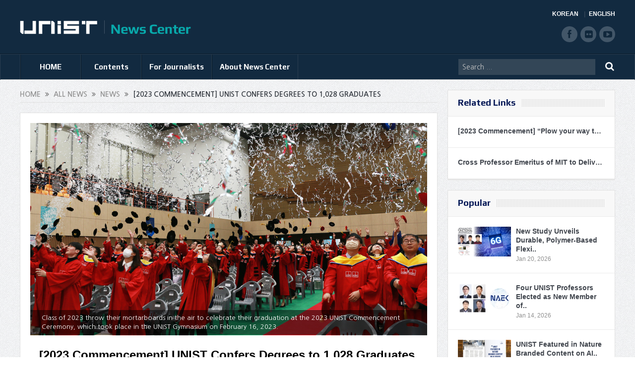

--- FILE ---
content_type: text/html; charset=UTF-8
request_url: https://news.unist.ac.kr/2023-commencement-unist-confers-degrees-to-1028-graduates/
body_size: 18348
content:
<!DOCTYPE html>
<!--[if lt IE 7]>      <html class="no-js lt-ie9 lt-ie8 lt-ie7" lang="en-US"> <![endif]-->
<!--[if IE 7]>         <html class="no-js lt-ie9 lt-ie8" lang="en-US"> <![endif]-->
<!--[if IE 8]>         <html class="no-js lt-ie9" lang="en-US"> <![endif]-->
<!--[if gt IE 8]><!--> <html class="no-js" lang="en-US"> <!--<![endif]-->
<head>
<meta charset="UTF-8" />
<meta http-equiv="X-UA-Compatible" content="IE=edge,chrome=1">
<title>[2023 Commencement] UNIST Confers Degrees to 1,028 GraduatesUNIST News Center | UNIST News Center</title>
<link rel="profile" href="http://gmpg.org/xfn/11">
<link rel="pingback" href="https://news.unist.ac.kr/xmlrpc.php">
<meta property="og:image" content="https://news.unist.ac.kr/wp-content/uploads/2023/02/KakaoTalk_20230220_101817587_02-800x428-300x161.jpg"/>
<meta property="og:title" content="[2023 Commencement] UNIST Confers Degrees to 1,028 Graduates"/>
<meta property="og:type" content="article"/>
<meta property="og:description" content="About 1,028 graduate students celebrated the completion of their master's and doctoral programs at the 2023 UNIST Commencement Ceremony on Thursday, February 16, 2023. The 2023 UNIST Commencement Cere"/>
<meta property="og:url" content="https://news.unist.ac.kr/2023-commencement-unist-confers-degrees-to-1028-graduates/"/>
<meta property="og:site_name" content="UNIST News Center"/>
<meta name="viewport" content="width=device-width, initial-scale=1, maximum-scale=1">
<link rel="shortcut icon" href="https://news.unist.ac.kr/wp-content/uploads/2014/10/favicon.ico" />
<link rel="apple-touch-icon" href="https://news.unist.ac.kr/wp-content/themes/goodnews5/apple-touch-icon-precomposed.png" />
<link rel="stylesheet" type="text/css" href="/wp-content/themes/goodnews5/css/print.css" media="print">
<link rel="pingback" href="https://news.unist.ac.kr/xmlrpc.php" />
<!--[if lt IE 9]>
<script src="https://news.unist.ac.kr/wp-content/themes/goodnews5/framework/helpers/js/html5.js"></script>
<script src="https://news.unist.ac.kr/wp-content/themes/goodnews5/framework/helpers/js/IE9.js"></script>
<![endif]-->
<link href='https://fonts.googleapis.com/css?family=Play:400,700' rel='stylesheet' type='text/css'>
<!-- <link href='http://fonts.googleapis.com/css?family=Open+Sans:400,300,600,700,800' rel='stylesheet' type='text/css'> -->
<style type="text/css" media="screen">.mymail-form{margin-bottom:20px;}.mymail-form .input, .mymail-form .mymail-form-info{width:100%;-webkit-box-sizing:border-box;-moz-box-sizing:border-box;box-sizing:border-box;}.mymail-form label{line-height:1.6em;}.mymail-form li{list-style:none !important;margin-left:0;}.mymail-form label .required{color:#f33;}.mymail-form input.required{color:inherit;}.mymail-form .mymail-email{}.mymail-form .mymail-firstname{}.mymail-form .mymail-lastname{}.mymail-form .mymail-lists-wrapper ul{list-style:none;margin-left:0;}.mymail-form .mymail-lists-wrapper ul li{margin-left:0;}.mymail-form .mymail-list-description{color:inherit;display:block;margin-left:25px;font-size:0.8em;}.mymail-form .mymail-form-info{display:none;border-radius:2px;padding:5px;margin-bottom:4px;color:#fff;}.mymail-form .error input{border:1px solid #f33;}.mymail-form .mymail-form-info.error{background:#f33;}.mymail-form .mymail-form-info ul li{color:inherit;margin-left:0;}.mymail-form .mymail-form-info.success{background-color: #24890D;}.mymail-form .mymail-form-info p{margin-bottom:0;}.mymail-form .mymail-form-info ul{list-style-type:circle;margin-left:0;margin-bottom:0;}.mymail-form .submit-button{margin:6px 0 0;}.mymail-form .submit-button:active{margin:7px 1px 1px;}.mymail-form .mymail-loader{display: none;width:16px;height:16px;margin:4px;vertical-align: middle;background-image:url('http://news.unist.ac.kr/wp-content/plugins/myMail/assets/img/loading.gif');background-repeat:no-repeat;background-position:center center;}.mymail-form .mymail-loader.loading{display: inline-block;}@media only screen and (-webkit-min-device-pixel-ratio: 2),only screen and (min--moz-device-pixel-ratio: 2),only screen and (-o-min-device-pixel-ratio: 2/1),only screen and (min-device-pixel-ratio: 2),only screen and ( min-resolution: 192dpi),only screen and ( min-resolution: 2dppx){ .mymail-form .mymail-loader{background-image:url('http://news.unist.ac.kr/wp-content/plugins/myMail/assets/img/loading_2x.gif');background-size:100%;}}</style>
<!-- All in One SEO Pack 2.3.4.1 by Michael Torbert of Semper Fi Web Design[437,524] -->
<meta name="description" itemprop="description" content="About 1,028 graduate students celebrated the completion of their master's and doctoral programs at the 2023 UNIST Commencement Ceremony on Thursday, February 16" />

<meta name="keywords" itemprop="keywords" content="2023 unist commencement,class of 2023,commencement,graduation,moo je cho,nam pyo suh,unist" />

<link rel="canonical" href="https://news.unist.ac.kr/2023-commencement-unist-confers-degrees-to-1028-graduates/" />
<!-- /all in one seo pack -->
<link rel="alternate" type="application/rss+xml" title="UNIST News Center &raquo; Feed" href="https://news.unist.ac.kr/feed/" />
<link rel="alternate" type="application/rss+xml" title="UNIST News Center &raquo; Comments Feed" href="https://news.unist.ac.kr/comments/feed/" />
<link rel="alternate" type="application/rss+xml" title="UNIST News Center &raquo; [2023 Commencement] UNIST Confers Degrees to 1,028 Graduates Comments Feed" href="https://news.unist.ac.kr/2023-commencement-unist-confers-degrees-to-1028-graduates/feed/" />
		<script type="text/javascript">
			window._wpemojiSettings = {"baseUrl":"https:\/\/s.w.org\/images\/core\/emoji\/72x72\/","ext":".png","source":{"concatemoji":"https:\/\/news.unist.ac.kr\/wp-includes\/js\/wp-emoji-release.min.js?ver=4.5.26"}};
			!function(e,o,t){var a,n,r;function i(e){var t=o.createElement("script");t.src=e,t.type="text/javascript",o.getElementsByTagName("head")[0].appendChild(t)}for(r=Array("simple","flag","unicode8","diversity"),t.supports={everything:!0,everythingExceptFlag:!0},n=0;n<r.length;n++)t.supports[r[n]]=function(e){var t,a,n=o.createElement("canvas"),r=n.getContext&&n.getContext("2d"),i=String.fromCharCode;if(!r||!r.fillText)return!1;switch(r.textBaseline="top",r.font="600 32px Arial",e){case"flag":return r.fillText(i(55356,56806,55356,56826),0,0),3e3<n.toDataURL().length;case"diversity":return r.fillText(i(55356,57221),0,0),a=(t=r.getImageData(16,16,1,1).data)[0]+","+t[1]+","+t[2]+","+t[3],r.fillText(i(55356,57221,55356,57343),0,0),a!=(t=r.getImageData(16,16,1,1).data)[0]+","+t[1]+","+t[2]+","+t[3];case"simple":return r.fillText(i(55357,56835),0,0),0!==r.getImageData(16,16,1,1).data[0];case"unicode8":return r.fillText(i(55356,57135),0,0),0!==r.getImageData(16,16,1,1).data[0]}return!1}(r[n]),t.supports.everything=t.supports.everything&&t.supports[r[n]],"flag"!==r[n]&&(t.supports.everythingExceptFlag=t.supports.everythingExceptFlag&&t.supports[r[n]]);t.supports.everythingExceptFlag=t.supports.everythingExceptFlag&&!t.supports.flag,t.DOMReady=!1,t.readyCallback=function(){t.DOMReady=!0},t.supports.everything||(a=function(){t.readyCallback()},o.addEventListener?(o.addEventListener("DOMContentLoaded",a,!1),e.addEventListener("load",a,!1)):(e.attachEvent("onload",a),o.attachEvent("onreadystatechange",function(){"complete"===o.readyState&&t.readyCallback()})),(a=t.source||{}).concatemoji?i(a.concatemoji):a.wpemoji&&a.twemoji&&(i(a.twemoji),i(a.wpemoji)))}(window,document,window._wpemojiSettings);
		</script>
		<style type="text/css">
img.wp-smiley,
img.emoji {
	display: inline !important;
	border: none !important;
	box-shadow: none !important;
	height: 1em !important;
	width: 1em !important;
	margin: 0 .07em !important;
	vertical-align: -0.1em !important;
	background: none !important;
	padding: 0 !important;
}
</style>
<link rel='stylesheet' id='bwp-capt-css'  href='https://news.unist.ac.kr/wp-content/plugins/bwp-recaptcha/assets/css/custom-theme.css?ver=4.5.26' type='text/css' media='all' />
<link rel='stylesheet' id='dashicons-css'  href='https://news.unist.ac.kr/wp-includes/css/dashicons.min.css?ver=4.5.26' type='text/css' media='all' />
<link rel='stylesheet' id='post-views-counter-frontend-css'  href='https://news.unist.ac.kr/wp-content/plugins/post-views-counter/css/frontend.css?ver=4.5.26' type='text/css' media='all' />
<link rel='stylesheet' id='plugins-css'  href='https://news.unist.ac.kr/wp-content/themes/goodnews5/css/plugins.css?ver=4.5.26' type='text/css' media='all' />
<link rel='stylesheet' id='main-css'  href='https://news.unist.ac.kr/wp-content/themes/goodnews5/css/main.css?ver=22' type='text/css' media='all' />
<link rel='stylesheet' id='responsive-css'  href='https://news.unist.ac.kr/wp-content/themes/goodnews5/css/media.css?ver=4.5.26' type='text/css' media='all' />
<link rel='stylesheet' id='style-css'  href='https://news.unist.ac.kr/wp-content/themes/goodnews5/style.css?ver=4.5.26' type='text/css' media='all' />
<link rel='stylesheet' id='meks_instagram-widget-styles-css'  href='https://news.unist.ac.kr/wp-content/plugins/meks-easy-instagram-widget/css/widget.css?ver=4.5.26' type='text/css' media='all' />
<link rel='stylesheet' id='js_composer_custom_css-css'  href='https://news.unist.ac.kr/wp-content/uploads/js_composer/custom.css?ver=4.3.3' type='text/css' media='screen' />
<link rel='stylesheet' id='black-style-css'  href='https://news.unist.ac.kr/wp-content/themes/goodnews5/css/green.css?ver=4.5.26' type='text/css' media='all' />
<script type='text/javascript' src='https://news.unist.ac.kr/wp-includes/js/jquery/jquery.js?ver=1.12.4'></script>
<script type='text/javascript' src='https://news.unist.ac.kr/wp-includes/js/jquery/jquery-migrate.min.js?ver=1.4.1'></script>
<link rel='https://api.w.org/' href='https://news.unist.ac.kr/wp-json/' />
<link rel="EditURI" type="application/rsd+xml" title="RSD" href="https://news.unist.ac.kr/xmlrpc.php?rsd" />
<link rel="wlwmanifest" type="application/wlwmanifest+xml" href="https://news.unist.ac.kr/wp-includes/wlwmanifest.xml" /> 
<link rel='prev' title='UNIST Receives KRW 5 Billion Research Fund for Net-Zero Research from Ulsan GPS Corp.!' href='https://news.unist.ac.kr/unist-receives-krw-5-billion-research-fund-for-net-zero-research-from-ulsan-gps-corp/' />
<link rel='next' title='[2023 Commencement] “Plow your way through with the spirit of &#8220;First in Change!”' href='https://news.unist.ac.kr/2032-commencement-plow-your-way-through-with-the-spirit-of-first-in-change/' />
<meta name="generator" content="WordPress 4.5.26" />
<link rel='shortlink' href='https://news.unist.ac.kr/?p=31196' />
<link rel="alternate" type="application/json+oembed" href="https://news.unist.ac.kr/wp-json/oembed/1.0/embed?url=https%3A%2F%2Fnews.unist.ac.kr%2F2023-commencement-unist-confers-degrees-to-1028-graduates%2F" />
<link rel="alternate" type="text/xml+oembed" href="https://news.unist.ac.kr/wp-json/oembed/1.0/embed?url=https%3A%2F%2Fnews.unist.ac.kr%2F2023-commencement-unist-confers-degrees-to-1028-graduates%2F&#038;format=xml" />
<meta name="generator" content="Powered by Visual Composer - drag and drop page builder for WordPress."/>
<style type="text/css">
    
.header > .inner, .header .logo {
line-height: 108px;
height: 108px;
}
.news-box .nb-item-meta a:hover {
    color: #666666 !important;
}
.show_all_results a i, .search-wrap ul.s-results .s-img .post_format {
color: #ffffff;
}
.sidebar > .widget_text:last-child .widget-head {margin:0;}
.mom-socials-counter .msc-instar .sc-head {color:#333;}
.fa-icon-instar:before {content:"";display:block;width:20px;height:20px;background:url(/wp-content/uploads/2024/06/instar.png) no-repeat 0 0 / cover;}</style>
<link rel="stylesheet" id="head_add-css" href="/wp-content/themes/goodnews5/css/head_add.css?ver=3.9.2" type="text/css" media="all">
    <script type="text/javascript" src="https://news.unist.ac.kr/wp-content/themes/goodnews5/js/common.js?ver=20260105114631"></script>
</head>
<body class="single single-post postid-31196 single-format-standard right-sidebar singular fade-imgs-in-appear sticky_navigation_on navigation_highlight_ancestor wpb-js-composer js-comp-ver-4.3.3 vc_responsive">
<!--[if lt IE 7]>
<p class="browsehappy">You are using an <strong>outdated</strong> browser. Please <a href="http://browsehappy.com/">upgrade your browser</a> to improve your experience.</p>
<![endif]-->
<div class="boxed-wrap clearfix">
<div id="header-wrapper">
    <header class="header">
<div class="inner">
<div class="logo">
<a class="unist_logo" href="https://www.unist.ac.kr/" target="_blank" rel="noopener noreferrer"><img src="/wp-content/uploads/2014/11/unist_logo.png" alt="unist" /></a><a href="https://news.unist.ac.kr">
<img src="https://news.unist.ac.kr/wp-content/uploads/2014/11/news_letter_logo1.png" alt="UNIST News Center" />
<img class="mom_retina_logo" src="https://news.unist.ac.kr/wp-content/uploads/2014/11/news_letter_logo1.png" alt="UNIST News Center" />
</a>
</div>
<div class="meta_header_right">
<div class="site_lang">
<a class="active" href="/kor/">KOREAN</a>
<a href="/">ENGLISH</a>
</div>
</div>
<div class="copyrights-area">
<ul class="mom-social-icons">
<li class="facebook"><a target="_blank" class="vector_icon" href="https://www.facebook.com/unist.official" rel="noopener noreferrer"><i class="fa-icon-facebook "></i></a></li>
<li class="flickr"><a target="_blank" class="vector_icon" href="https://www.flickr.com/photos/127975223@N05/" rel="noopener noreferrer"><i class="fa-icon-flickr"></i></a></li>
<li class="youtube"><a target="_blank" class="vector_icon" href="http://www.youtube.com/unistmedia" rel="noopener noreferrer"><i class="fa-icon-youtube"></i></a></li>
</ul>
</div>
<div class="clear"></div>
</div>
</header>
</div>
                        <nav id="navigation" itemtype="http://schema.org/SiteNavigationElement" itemscope="itemscope" role="navigation" class="dd-effect-slide nov_white_off ">
                <div class="navigation-inner">
                <div class="inner">
                                            <ul id="menu-news-center" class="main-menu main-default-menu mom_visibility_desktop"><li id="menu-item-1236" class="menu-item menu-item-type-custom menu-item-object-custom menu-item-home mom_default_menu_item menu-item-depth-0"><a href="http://news.unist.ac.kr">HOME</a></li>
<li id="menu-item-1721" class="menu-item menu-item-type-taxonomy menu-item-object-category current-post-ancestor menu-item-has-children menu-parent-item mom_mega_cats menu-item-depth-0"><a href="https://news.unist.ac.kr/category/all-news/">Contents</a><div class='cats-mega-wrap mom_cats_horizontal'>
<div class="cats-mega-inner">

<ul class="sub-menu ">
	<li id="menu-item-1722" class="menu-item menu-item-type-taxonomy menu-item-object-category current-post-ancestor mom_default_menu_item active menu-item-depth-1"><a href="https://news.unist.ac.kr/category/all-news/">All News</a></li>
	<li id="menu-item-1705" class="menu-item menu-item-type-taxonomy menu-item-object-category current-post-ancestor current-menu-parent current-post-parent mom_default_menu_item menu-item-depth-1"><a href="https://news.unist.ac.kr/category/all-news/news/">News</a></li>
	<li id="menu-item-1704" class="menu-item menu-item-type-taxonomy menu-item-object-category mom_default_menu_item menu-item-depth-1"><a href="https://news.unist.ac.kr/category/all-news/people/">People</a></li>
	<li id="menu-item-10664" class="menu-item menu-item-type-taxonomy menu-item-object-category mom_default_menu_item menu-item-depth-1"><a href="https://news.unist.ac.kr/category/all-news/community-contribution/">Community Contribution</a></li>
	<li id="menu-item-1703" class="menu-item menu-item-type-taxonomy menu-item-object-category mom_default_menu_item menu-item-depth-1"><a href="https://news.unist.ac.kr/category/all-news/research-innovation/">Research</a></li>
</ul>
<div class='subcat'><div class='active mom-cat-latest' id='mn-latest-1722'><ul id='mn-ul-latest-1722' data-jbh='category'><li class='has-thumbnail' ><div class='subcat-thumbnail'><a href='https://news.unist.ac.kr/unist-unveils-revolutionary-technology-to-permanently-remove-pfas-from-water/' title='UNIST Unveils Revolutionary Technology to Permanently Remove PFAS from Water'><img src='https://news.unist.ac.kr/wp-content/uploads/2026/01/KakaoTalk_20260116_115503412_02-800x428-120x76.jpg' alt=''></a></div><div class='subcat-title'><a href='https://news.unist.ac.kr/unist-unveils-revolutionary-technology-to-permanently-remove-pfas-from-water/' title='UNIST Unveils Revolutionary Technology to Permanently Remove PFAS from Water'> UNIST Unveils Revolutionary Technology to Permanently Remove PFAS from Water</a><span>  4 days ago</span></div></li><li class='has-thumbnail' ><div class='subcat-thumbnail'><a href='https://news.unist.ac.kr/new-study-unveils-the-art-of-custom-intercalating-42-metals-into-layered-titanates/' title='New Study Unveils the Art of Custom-Intercalating 42 Metals into Layered Titanates'><img src='https://news.unist.ac.kr/wp-content/uploads/2026/01/KakaoTalk_20260116_115503412_03-800x428-120x76.jpg' alt=''></a></div><div class='subcat-title'><a href='https://news.unist.ac.kr/new-study-unveils-the-art-of-custom-intercalating-42-metals-into-layered-titanates/' title='New Study Unveils the Art of Custom-Intercalating 42 Metals into Layered Titanates'> New Study Unveils the Art of Custom-Intercalating 42 Metals into Layered Titanates</a><span>  4 days ago</span></div></li><li class='has-thumbnail' ><div class='subcat-thumbnail'><a href='https://news.unist.ac.kr/unist-and-khnp-launch-industry-academia-collaboration-in-energy-and-ai/' title='UNIST and KHNP Launch Industry–Academia Collaboration in Energy and AI'><img src='https://news.unist.ac.kr/wp-content/uploads/2026/01/KHNP-MOU-2-120x76.jpg' alt=''></a></div><div class='subcat-title'><a href='https://news.unist.ac.kr/unist-and-khnp-launch-industry-academia-collaboration-in-energy-and-ai/' title='UNIST and KHNP Launch Industry–Academia Collaboration in Energy and AI'> UNIST and KHNP Launch Industry–Academia Collaboration in Energy and AI</a><span>  5 days ago</span></div></li></ul><a href='https://news.unist.ac.kr/category/all-news/' title='' class='view_all_posts'>View all<i class='long-arrow-icon'></i></a></div><div class=' mom-cat-latest' id='mn-latest-1705'><ul id='mn-ul-latest-1705' data-jbh='category'><li class='has-thumbnail' ><div class='subcat-thumbnail'><a href='https://news.unist.ac.kr/unist-and-khnp-launch-industry-academia-collaboration-in-energy-and-ai/' title='UNIST and KHNP Launch Industry–Academia Collaboration in Energy and AI'><img src='https://news.unist.ac.kr/wp-content/uploads/2026/01/KHNP-MOU-2-120x76.jpg' alt=''></a></div><div class='subcat-title'><a href='https://news.unist.ac.kr/unist-and-khnp-launch-industry-academia-collaboration-in-energy-and-ai/' title='UNIST and KHNP Launch Industry–Academia Collaboration in Energy and AI'> UNIST and KHNP Launch Industry–Academia Collaboration in Energy and AI</a><span>  5 days ago</span></div></li><li class='has-thumbnail' ><div class='subcat-thumbnail'><a href='https://news.unist.ac.kr/unist-receives-minister-of-education-commendation-for-excellence-in-career-education/' title='UNIST Receives Minister of Education Commendation for Excellence in Career Education'><img src='https://news.unist.ac.kr/wp-content/uploads/2026/01/Ministry-of-Education-Commendation-120x76.jpg' alt=''></a></div><div class='subcat-title'><a href='https://news.unist.ac.kr/unist-receives-minister-of-education-commendation-for-excellence-in-career-education/' title='UNIST Receives Minister of Education Commendation for Excellence in Career Education'> UNIST Receives Minister of Education Commendation for Excellence in Career Education</a><span>  5 days ago</span></div></li><li class='has-thumbnail' ><div class='subcat-thumbnail'><a href='https://news.unist.ac.kr/39735-2/' title='UNIST Partners with KICOX and Ulsan Industrial Business Association to Accelerate AX in Ulsan Industrial Complexes'><img src='https://news.unist.ac.kr/wp-content/uploads/2026/01/KICOX-MOU-120x76.jpg' alt=''></a></div><div class='subcat-title'><a href='https://news.unist.ac.kr/39735-2/' title='UNIST Partners with KICOX and Ulsan Industrial Business Association to Accelerate AX in Ulsan Industrial Complexes'> UNIST Partners with KICOX and Ulsan Industrial Business Association to Accelerate AX in Ulsan Industrial Complexes</a><span>  1 week ago</span></div></li></ul><a href='https://news.unist.ac.kr/category/all-news/news/' title='' class='view_all_posts'>View all<i class='long-arrow-icon'></i></a></div><div class=' mom-cat-latest' id='mn-latest-1704'><ul id='mn-ul-latest-1704' data-jbh='category'><li class='has-thumbnail' ><div class='subcat-thumbnail'><a href='https://news.unist.ac.kr/unist-undergraduates-win-top-prize-at-the-5th-kaist-postech-unist-ai-data-science-competition/' title='UNIST Undergraduates Take Top Prize at the &#8216;5th UNIST-KAIST-POSTECH AI &#038; Data Science Competition&#8217;'><img src='https://news.unist.ac.kr/wp-content/uploads/2026/01/AI-and-Data-Science-winner-4-120x76.png' alt=''></a></div><div class='subcat-title'><a href='https://news.unist.ac.kr/unist-undergraduates-win-top-prize-at-the-5th-kaist-postech-unist-ai-data-science-competition/' title='UNIST Undergraduates Take Top Prize at the &#8216;5th UNIST-KAIST-POSTECH AI &#038; Data Science Competition&#8217;'> UNIST Undergraduates Take Top Prize at the &#8216;5th UNIST-KAIST-POSTECH AI &#038; Data Science Competition&#8217;</a><span>  7 days ago</span></div></li><li class='has-thumbnail' ><div class='subcat-thumbnail'><a href='https://news.unist.ac.kr/hyunkyu-lee-of-aigs-wins-qualcomm-innovation-fellowship-korea-2025/' title='HyunKyu Lee of AIGS Wins Qualcomm Innovation Fellowship Korea 2025'><img src='https://news.unist.ac.kr/wp-content/uploads/2026/01/Qualcomm-winner-2-120x76.png' alt=''></a></div><div class='subcat-title'><a href='https://news.unist.ac.kr/hyunkyu-lee-of-aigs-wins-qualcomm-innovation-fellowship-korea-2025/' title='HyunKyu Lee of AIGS Wins Qualcomm Innovation Fellowship Korea 2025'> HyunKyu Lee of AIGS Wins Qualcomm Innovation Fellowship Korea 2025</a><span>  1 week ago</span></div></li><li class='has-thumbnail' ><div class='subcat-thumbnail'><a href='https://news.unist.ac.kr/four-unist-professors-elected-as-new-member-of-national-academy-of-engineering-of-korea/' title='Four UNIST Professors Elected as New Member of National Academy of Engineering of Korea'><img src='https://news.unist.ac.kr/wp-content/uploads/2026/01/NAEK-main-800x448-120x76.jpg' alt=''></a></div><div class='subcat-title'><a href='https://news.unist.ac.kr/four-unist-professors-elected-as-new-member-of-national-academy-of-engineering-of-korea/' title='Four UNIST Professors Elected as New Member of National Academy of Engineering of Korea'> Four UNIST Professors Elected as New Member of National Academy of Engineering of Korea</a><span>  2 weeks ago</span></div></li></ul><a href='https://news.unist.ac.kr/category/all-news/people/' title='' class='view_all_posts'>View all<i class='long-arrow-icon'></i></a></div><div class=' mom-cat-latest' id='mn-latest-10664'><ul id='mn-ul-latest-10664' data-jbh='category'><li class='has-thumbnail' ><div class='subcat-thumbnail'><a href='https://news.unist.ac.kr/unist-and-pknu-sign-mou-to-promote-educational-donations-and-develop-joint-stem-programs-in-gyeongsang-region/' title='UNIST and PKNU Sign MOU to Promote Educational Donations and Develop Joint STEM Programs in Gyeongsang Region'><img src='https://news.unist.ac.kr/wp-content/uploads/2025/09/썸네일-리더십센터-부경대-협약체결-800x510-120x76.jpg' alt=''></a></div><div class='subcat-title'><a href='https://news.unist.ac.kr/unist-and-pknu-sign-mou-to-promote-educational-donations-and-develop-joint-stem-programs-in-gyeongsang-region/' title='UNIST and PKNU Sign MOU to Promote Educational Donations and Develop Joint STEM Programs in Gyeongsang Region'> UNIST and PKNU Sign MOU to Promote Educational Donations and Develop Joint STEM Programs in Gyeongsang Region</a><span>  5 months ago</span></div></li><li class='has-thumbnail' ><div class='subcat-thumbnail'><a href='https://news.unist.ac.kr/unist-connects-with-community-through-spring-concert-for-children-with-disabilities/' title='UNIST Connects with Community Through Spring Concert for Children with Disabilities'><img src='https://news.unist.ac.kr/wp-content/uploads/2025/05/UNIST가-울주군-혜진원을-방문해-음악회를-열고-기념사진을-촬영하고-있다-800x342-120x76.jpg' alt=''></a></div><div class='subcat-title'><a href='https://news.unist.ac.kr/unist-connects-with-community-through-spring-concert-for-children-with-disabilities/' title='UNIST Connects with Community Through Spring Concert for Children with Disabilities'> UNIST Connects with Community Through Spring Concert for Children with Disabilities</a><span>  9 months ago</span></div></li><li class='has-thumbnail' ><div class='subcat-thumbnail'><a href='https://news.unist.ac.kr/flower-beds-at-unist-given-a-new-lease-of-life/' title='Flower Beds at UNIST Given A New Lease of Life!'><img src='https://news.unist.ac.kr/wp-content/uploads/2021/06/Ulju-i40-mentoring-main-800x426-120x76.jpg' alt=''></a></div><div class='subcat-title'><a href='https://news.unist.ac.kr/flower-beds-at-unist-given-a-new-lease-of-life/' title='Flower Beds at UNIST Given A New Lease of Life!'> Flower Beds at UNIST Given A New Lease of Life!</a><span>  5 years ago</span></div></li></ul><a href='https://news.unist.ac.kr/category/all-news/community-contribution/' title='' class='view_all_posts'>View all<i class='long-arrow-icon'></i></a></div><div class=' mom-cat-latest' id='mn-latest-1703'><ul id='mn-ul-latest-1703' data-jbh='category'><li class='has-thumbnail' ><div class='subcat-thumbnail'><a href='https://news.unist.ac.kr/unist-unveils-revolutionary-technology-to-permanently-remove-pfas-from-water/' title='UNIST Unveils Revolutionary Technology to Permanently Remove PFAS from Water'><img src='https://news.unist.ac.kr/wp-content/uploads/2026/01/KakaoTalk_20260116_115503412_02-800x428-120x76.jpg' alt=''></a></div><div class='subcat-title'><a href='https://news.unist.ac.kr/unist-unveils-revolutionary-technology-to-permanently-remove-pfas-from-water/' title='UNIST Unveils Revolutionary Technology to Permanently Remove PFAS from Water'> UNIST Unveils Revolutionary Technology to Permanently Remove PFAS from Water</a><span>  4 days ago</span></div></li><li class='has-thumbnail' ><div class='subcat-thumbnail'><a href='https://news.unist.ac.kr/new-study-unveils-the-art-of-custom-intercalating-42-metals-into-layered-titanates/' title='New Study Unveils the Art of Custom-Intercalating 42 Metals into Layered Titanates'><img src='https://news.unist.ac.kr/wp-content/uploads/2026/01/KakaoTalk_20260116_115503412_03-800x428-120x76.jpg' alt=''></a></div><div class='subcat-title'><a href='https://news.unist.ac.kr/new-study-unveils-the-art-of-custom-intercalating-42-metals-into-layered-titanates/' title='New Study Unveils the Art of Custom-Intercalating 42 Metals into Layered Titanates'> New Study Unveils the Art of Custom-Intercalating 42 Metals into Layered Titanates</a><span>  4 days ago</span></div></li><li class='has-thumbnail' ><div class='subcat-thumbnail'><a href='https://news.unist.ac.kr/high-performance-solar-evaporator-for-seawater-desalination-turning-seawater-into-drinking-water-via-sunlight/' title='High-Performance Solar Evaporator for Seawater Desalination—Turning Seawater into Drinking Water via Sunlight'><img src='https://news.unist.ac.kr/wp-content/uploads/2026/01/KakaoTalk_20260116_115503412_01-800x428-120x76.jpg' alt=''></a></div><div class='subcat-title'><a href='https://news.unist.ac.kr/high-performance-solar-evaporator-for-seawater-desalination-turning-seawater-into-drinking-water-via-sunlight/' title='High-Performance Solar Evaporator for Seawater Desalination—Turning Seawater into Drinking Water via Sunlight'> High-Performance Solar Evaporator for Seawater Desalination—Turning Seawater into Drinking Water via Sunlight</a><span>  6 days ago</span></div></li></ul><a href='https://news.unist.ac.kr/category/all-news/research-innovation/' title='' class='view_all_posts'>View all<i class='long-arrow-icon'></i></a></div></div> 
</div>
</div>
<i class='responsive-caret'></i>
</li>
<li id="menu-item-3324" class="menu-item menu-item-type-post_type menu-item-object-page menu-item-has-children menu-parent-item mom_default_menu_item menu-item-depth-0"><a href="https://news.unist.ac.kr/contact-info/">For Journalists</a>
<ul class="sub-menu ">
	<li id="menu-item-15974" class="menu-item menu-item-type-post_type menu-item-object-page mom_default_menu_item active menu-item-depth-1"><a href="https://news.unist.ac.kr/contact-info/">For Journalists</a></li>
	<li id="menu-item-34551" class="menu-item menu-item-type-custom menu-item-object-custom mom_default_menu_item menu-item-depth-1"><a target="_blank" href="https://www.unist.ac.kr/about-unist/overview/unist-at-a-glance-new/">UNIST at a Glance</a></li>
</ul>
<i class='responsive-caret'></i>
</li>
<li id="menu-item-1233" class="menu-item menu-item-type-post_type menu-item-object-page menu-item-has-children menu-parent-item mom_default_menu_item menu-item-depth-0"><a href="https://news.unist.ac.kr/about-unist-news-center/">About News Center</a>
<ul class="sub-menu ">
	<li id="menu-item-15973" class="menu-item menu-item-type-post_type menu-item-object-page mom_default_menu_item active menu-item-depth-1"><a href="https://news.unist.ac.kr/about-unist-news-center/">About News Center</a></li>
	<li id="menu-item-1283" class="menu-item menu-item-type-post_type menu-item-object-page mom_default_menu_item menu-item-depth-1"><a href="https://news.unist.ac.kr/about-unist-news-center/news-communications-team/">News &#038; Communications Team</a></li>
</ul>
<i class='responsive-caret'></i>
</li>
</ul>                                                <div class="mom_visibility_device device-menu-wrap">
                        <div class="device-menu-holder">
                            <i class="fa-icon-align-justify mh-icon"></i> <span class="the_menu_holder_area"><i class="dmh-icon"></i>Menu</span><i class="mh-caret"></i>
                        </div>
                        <ul id="menu-news-center-1" class="device-menu"><li id="menu-item-1236" class="menu-item menu-item-type-custom menu-item-object-custom menu-item-home mom_default_menu_item menu-item-depth-0"><a href="http://news.unist.ac.kr">HOME</a></li>
<li id="menu-item-1721" class="menu-item menu-item-type-taxonomy menu-item-object-category current-post-ancestor menu-item-has-children menu-parent-item mom_mega_cats menu-item-depth-0"><a href="https://news.unist.ac.kr/category/all-news/">Contents</a><div class='cats-mega-wrap mom_cats_horizontal'>
<div class="cats-mega-inner">

<ul class="sub-menu ">
	<li id="menu-item-1722" class="menu-item menu-item-type-taxonomy menu-item-object-category current-post-ancestor mom_default_menu_item active menu-item-depth-1"><a href="https://news.unist.ac.kr/category/all-news/">All News</a></li>
	<li id="menu-item-1705" class="menu-item menu-item-type-taxonomy menu-item-object-category current-post-ancestor current-menu-parent current-post-parent mom_default_menu_item menu-item-depth-1"><a href="https://news.unist.ac.kr/category/all-news/news/">News</a></li>
	<li id="menu-item-1704" class="menu-item menu-item-type-taxonomy menu-item-object-category mom_default_menu_item menu-item-depth-1"><a href="https://news.unist.ac.kr/category/all-news/people/">People</a></li>
	<li id="menu-item-10664" class="menu-item menu-item-type-taxonomy menu-item-object-category mom_default_menu_item menu-item-depth-1"><a href="https://news.unist.ac.kr/category/all-news/community-contribution/">Community Contribution</a></li>
	<li id="menu-item-1703" class="menu-item menu-item-type-taxonomy menu-item-object-category mom_default_menu_item menu-item-depth-1"><a href="https://news.unist.ac.kr/category/all-news/research-innovation/">Research</a></li>
</ul>
<div class='subcat'><div class='active mom-cat-latest' id='mn-latest-1722'><ul id='mn-ul-latest-1722' data-jbh='category'><li class='has-thumbnail' ><div class='subcat-thumbnail'><a href='https://news.unist.ac.kr/unist-unveils-revolutionary-technology-to-permanently-remove-pfas-from-water/' title='UNIST Unveils Revolutionary Technology to Permanently Remove PFAS from Water'><img src='https://news.unist.ac.kr/wp-content/uploads/2026/01/KakaoTalk_20260116_115503412_02-800x428-120x76.jpg' alt=''></a></div><div class='subcat-title'><a href='https://news.unist.ac.kr/unist-unveils-revolutionary-technology-to-permanently-remove-pfas-from-water/' title='UNIST Unveils Revolutionary Technology to Permanently Remove PFAS from Water'> UNIST Unveils Revolutionary Technology to Permanently Remove PFAS from Water</a><span>  4 days ago</span></div></li><li class='has-thumbnail' ><div class='subcat-thumbnail'><a href='https://news.unist.ac.kr/new-study-unveils-the-art-of-custom-intercalating-42-metals-into-layered-titanates/' title='New Study Unveils the Art of Custom-Intercalating 42 Metals into Layered Titanates'><img src='https://news.unist.ac.kr/wp-content/uploads/2026/01/KakaoTalk_20260116_115503412_03-800x428-120x76.jpg' alt=''></a></div><div class='subcat-title'><a href='https://news.unist.ac.kr/new-study-unveils-the-art-of-custom-intercalating-42-metals-into-layered-titanates/' title='New Study Unveils the Art of Custom-Intercalating 42 Metals into Layered Titanates'> New Study Unveils the Art of Custom-Intercalating 42 Metals into Layered Titanates</a><span>  4 days ago</span></div></li><li class='has-thumbnail' ><div class='subcat-thumbnail'><a href='https://news.unist.ac.kr/unist-and-khnp-launch-industry-academia-collaboration-in-energy-and-ai/' title='UNIST and KHNP Launch Industry–Academia Collaboration in Energy and AI'><img src='https://news.unist.ac.kr/wp-content/uploads/2026/01/KHNP-MOU-2-120x76.jpg' alt=''></a></div><div class='subcat-title'><a href='https://news.unist.ac.kr/unist-and-khnp-launch-industry-academia-collaboration-in-energy-and-ai/' title='UNIST and KHNP Launch Industry–Academia Collaboration in Energy and AI'> UNIST and KHNP Launch Industry–Academia Collaboration in Energy and AI</a><span>  5 days ago</span></div></li></ul><a href='https://news.unist.ac.kr/category/all-news/' title='' class='view_all_posts'>View all<i class='long-arrow-icon'></i></a></div><div class=' mom-cat-latest' id='mn-latest-1705'><ul id='mn-ul-latest-1705' data-jbh='category'><li class='has-thumbnail' ><div class='subcat-thumbnail'><a href='https://news.unist.ac.kr/unist-and-khnp-launch-industry-academia-collaboration-in-energy-and-ai/' title='UNIST and KHNP Launch Industry–Academia Collaboration in Energy and AI'><img src='https://news.unist.ac.kr/wp-content/uploads/2026/01/KHNP-MOU-2-120x76.jpg' alt=''></a></div><div class='subcat-title'><a href='https://news.unist.ac.kr/unist-and-khnp-launch-industry-academia-collaboration-in-energy-and-ai/' title='UNIST and KHNP Launch Industry–Academia Collaboration in Energy and AI'> UNIST and KHNP Launch Industry–Academia Collaboration in Energy and AI</a><span>  5 days ago</span></div></li><li class='has-thumbnail' ><div class='subcat-thumbnail'><a href='https://news.unist.ac.kr/unist-receives-minister-of-education-commendation-for-excellence-in-career-education/' title='UNIST Receives Minister of Education Commendation for Excellence in Career Education'><img src='https://news.unist.ac.kr/wp-content/uploads/2026/01/Ministry-of-Education-Commendation-120x76.jpg' alt=''></a></div><div class='subcat-title'><a href='https://news.unist.ac.kr/unist-receives-minister-of-education-commendation-for-excellence-in-career-education/' title='UNIST Receives Minister of Education Commendation for Excellence in Career Education'> UNIST Receives Minister of Education Commendation for Excellence in Career Education</a><span>  5 days ago</span></div></li><li class='has-thumbnail' ><div class='subcat-thumbnail'><a href='https://news.unist.ac.kr/39735-2/' title='UNIST Partners with KICOX and Ulsan Industrial Business Association to Accelerate AX in Ulsan Industrial Complexes'><img src='https://news.unist.ac.kr/wp-content/uploads/2026/01/KICOX-MOU-120x76.jpg' alt=''></a></div><div class='subcat-title'><a href='https://news.unist.ac.kr/39735-2/' title='UNIST Partners with KICOX and Ulsan Industrial Business Association to Accelerate AX in Ulsan Industrial Complexes'> UNIST Partners with KICOX and Ulsan Industrial Business Association to Accelerate AX in Ulsan Industrial Complexes</a><span>  1 week ago</span></div></li></ul><a href='https://news.unist.ac.kr/category/all-news/news/' title='' class='view_all_posts'>View all<i class='long-arrow-icon'></i></a></div><div class=' mom-cat-latest' id='mn-latest-1704'><ul id='mn-ul-latest-1704' data-jbh='category'><li class='has-thumbnail' ><div class='subcat-thumbnail'><a href='https://news.unist.ac.kr/unist-undergraduates-win-top-prize-at-the-5th-kaist-postech-unist-ai-data-science-competition/' title='UNIST Undergraduates Take Top Prize at the &#8216;5th UNIST-KAIST-POSTECH AI &#038; Data Science Competition&#8217;'><img src='https://news.unist.ac.kr/wp-content/uploads/2026/01/AI-and-Data-Science-winner-4-120x76.png' alt=''></a></div><div class='subcat-title'><a href='https://news.unist.ac.kr/unist-undergraduates-win-top-prize-at-the-5th-kaist-postech-unist-ai-data-science-competition/' title='UNIST Undergraduates Take Top Prize at the &#8216;5th UNIST-KAIST-POSTECH AI &#038; Data Science Competition&#8217;'> UNIST Undergraduates Take Top Prize at the &#8216;5th UNIST-KAIST-POSTECH AI &#038; Data Science Competition&#8217;</a><span>  7 days ago</span></div></li><li class='has-thumbnail' ><div class='subcat-thumbnail'><a href='https://news.unist.ac.kr/hyunkyu-lee-of-aigs-wins-qualcomm-innovation-fellowship-korea-2025/' title='HyunKyu Lee of AIGS Wins Qualcomm Innovation Fellowship Korea 2025'><img src='https://news.unist.ac.kr/wp-content/uploads/2026/01/Qualcomm-winner-2-120x76.png' alt=''></a></div><div class='subcat-title'><a href='https://news.unist.ac.kr/hyunkyu-lee-of-aigs-wins-qualcomm-innovation-fellowship-korea-2025/' title='HyunKyu Lee of AIGS Wins Qualcomm Innovation Fellowship Korea 2025'> HyunKyu Lee of AIGS Wins Qualcomm Innovation Fellowship Korea 2025</a><span>  1 week ago</span></div></li><li class='has-thumbnail' ><div class='subcat-thumbnail'><a href='https://news.unist.ac.kr/four-unist-professors-elected-as-new-member-of-national-academy-of-engineering-of-korea/' title='Four UNIST Professors Elected as New Member of National Academy of Engineering of Korea'><img src='https://news.unist.ac.kr/wp-content/uploads/2026/01/NAEK-main-800x448-120x76.jpg' alt=''></a></div><div class='subcat-title'><a href='https://news.unist.ac.kr/four-unist-professors-elected-as-new-member-of-national-academy-of-engineering-of-korea/' title='Four UNIST Professors Elected as New Member of National Academy of Engineering of Korea'> Four UNIST Professors Elected as New Member of National Academy of Engineering of Korea</a><span>  2 weeks ago</span></div></li></ul><a href='https://news.unist.ac.kr/category/all-news/people/' title='' class='view_all_posts'>View all<i class='long-arrow-icon'></i></a></div><div class=' mom-cat-latest' id='mn-latest-10664'><ul id='mn-ul-latest-10664' data-jbh='category'><li class='has-thumbnail' ><div class='subcat-thumbnail'><a href='https://news.unist.ac.kr/unist-and-pknu-sign-mou-to-promote-educational-donations-and-develop-joint-stem-programs-in-gyeongsang-region/' title='UNIST and PKNU Sign MOU to Promote Educational Donations and Develop Joint STEM Programs in Gyeongsang Region'><img src='https://news.unist.ac.kr/wp-content/uploads/2025/09/썸네일-리더십센터-부경대-협약체결-800x510-120x76.jpg' alt=''></a></div><div class='subcat-title'><a href='https://news.unist.ac.kr/unist-and-pknu-sign-mou-to-promote-educational-donations-and-develop-joint-stem-programs-in-gyeongsang-region/' title='UNIST and PKNU Sign MOU to Promote Educational Donations and Develop Joint STEM Programs in Gyeongsang Region'> UNIST and PKNU Sign MOU to Promote Educational Donations and Develop Joint STEM Programs in Gyeongsang Region</a><span>  5 months ago</span></div></li><li class='has-thumbnail' ><div class='subcat-thumbnail'><a href='https://news.unist.ac.kr/unist-connects-with-community-through-spring-concert-for-children-with-disabilities/' title='UNIST Connects with Community Through Spring Concert for Children with Disabilities'><img src='https://news.unist.ac.kr/wp-content/uploads/2025/05/UNIST가-울주군-혜진원을-방문해-음악회를-열고-기념사진을-촬영하고-있다-800x342-120x76.jpg' alt=''></a></div><div class='subcat-title'><a href='https://news.unist.ac.kr/unist-connects-with-community-through-spring-concert-for-children-with-disabilities/' title='UNIST Connects with Community Through Spring Concert for Children with Disabilities'> UNIST Connects with Community Through Spring Concert for Children with Disabilities</a><span>  9 months ago</span></div></li><li class='has-thumbnail' ><div class='subcat-thumbnail'><a href='https://news.unist.ac.kr/flower-beds-at-unist-given-a-new-lease-of-life/' title='Flower Beds at UNIST Given A New Lease of Life!'><img src='https://news.unist.ac.kr/wp-content/uploads/2021/06/Ulju-i40-mentoring-main-800x426-120x76.jpg' alt=''></a></div><div class='subcat-title'><a href='https://news.unist.ac.kr/flower-beds-at-unist-given-a-new-lease-of-life/' title='Flower Beds at UNIST Given A New Lease of Life!'> Flower Beds at UNIST Given A New Lease of Life!</a><span>  5 years ago</span></div></li></ul><a href='https://news.unist.ac.kr/category/all-news/community-contribution/' title='' class='view_all_posts'>View all<i class='long-arrow-icon'></i></a></div><div class=' mom-cat-latest' id='mn-latest-1703'><ul id='mn-ul-latest-1703' data-jbh='category'><li class='has-thumbnail' ><div class='subcat-thumbnail'><a href='https://news.unist.ac.kr/unist-unveils-revolutionary-technology-to-permanently-remove-pfas-from-water/' title='UNIST Unveils Revolutionary Technology to Permanently Remove PFAS from Water'><img src='https://news.unist.ac.kr/wp-content/uploads/2026/01/KakaoTalk_20260116_115503412_02-800x428-120x76.jpg' alt=''></a></div><div class='subcat-title'><a href='https://news.unist.ac.kr/unist-unveils-revolutionary-technology-to-permanently-remove-pfas-from-water/' title='UNIST Unveils Revolutionary Technology to Permanently Remove PFAS from Water'> UNIST Unveils Revolutionary Technology to Permanently Remove PFAS from Water</a><span>  4 days ago</span></div></li><li class='has-thumbnail' ><div class='subcat-thumbnail'><a href='https://news.unist.ac.kr/new-study-unveils-the-art-of-custom-intercalating-42-metals-into-layered-titanates/' title='New Study Unveils the Art of Custom-Intercalating 42 Metals into Layered Titanates'><img src='https://news.unist.ac.kr/wp-content/uploads/2026/01/KakaoTalk_20260116_115503412_03-800x428-120x76.jpg' alt=''></a></div><div class='subcat-title'><a href='https://news.unist.ac.kr/new-study-unveils-the-art-of-custom-intercalating-42-metals-into-layered-titanates/' title='New Study Unveils the Art of Custom-Intercalating 42 Metals into Layered Titanates'> New Study Unveils the Art of Custom-Intercalating 42 Metals into Layered Titanates</a><span>  4 days ago</span></div></li><li class='has-thumbnail' ><div class='subcat-thumbnail'><a href='https://news.unist.ac.kr/high-performance-solar-evaporator-for-seawater-desalination-turning-seawater-into-drinking-water-via-sunlight/' title='High-Performance Solar Evaporator for Seawater Desalination—Turning Seawater into Drinking Water via Sunlight'><img src='https://news.unist.ac.kr/wp-content/uploads/2026/01/KakaoTalk_20260116_115503412_01-800x428-120x76.jpg' alt=''></a></div><div class='subcat-title'><a href='https://news.unist.ac.kr/high-performance-solar-evaporator-for-seawater-desalination-turning-seawater-into-drinking-water-via-sunlight/' title='High-Performance Solar Evaporator for Seawater Desalination—Turning Seawater into Drinking Water via Sunlight'> High-Performance Solar Evaporator for Seawater Desalination—Turning Seawater into Drinking Water via Sunlight</a><span>  6 days ago</span></div></li></ul><a href='https://news.unist.ac.kr/category/all-news/research-innovation/' title='' class='view_all_posts'>View all<i class='long-arrow-icon'></i></a></div></div> 
</div>
</div>
<i class='responsive-caret'></i>
</li>
<li id="menu-item-3324" class="menu-item menu-item-type-post_type menu-item-object-page menu-item-has-children menu-parent-item mom_default_menu_item menu-item-depth-0"><a href="https://news.unist.ac.kr/contact-info/">For Journalists</a>
<ul class="sub-menu ">
	<li id="menu-item-15974" class="menu-item menu-item-type-post_type menu-item-object-page mom_default_menu_item active menu-item-depth-1"><a href="https://news.unist.ac.kr/contact-info/">For Journalists</a></li>
	<li id="menu-item-34551" class="menu-item menu-item-type-custom menu-item-object-custom mom_default_menu_item menu-item-depth-1"><a target="_blank" href="https://www.unist.ac.kr/about-unist/overview/unist-at-a-glance-new/">UNIST at a Glance</a></li>
</ul>
<i class='responsive-caret'></i>
</li>
<li id="menu-item-1233" class="menu-item menu-item-type-post_type menu-item-object-page menu-item-has-children menu-parent-item mom_default_menu_item menu-item-depth-0"><a href="https://news.unist.ac.kr/about-unist-news-center/">About News Center</a>
<ul class="sub-menu ">
	<li id="menu-item-15973" class="menu-item menu-item-type-post_type menu-item-object-page mom_default_menu_item active menu-item-depth-1"><a href="https://news.unist.ac.kr/about-unist-news-center/">About News Center</a></li>
	<li id="menu-item-1283" class="menu-item menu-item-type-post_type menu-item-object-page mom_default_menu_item menu-item-depth-1"><a href="https://news.unist.ac.kr/about-unist-news-center/news-communications-team/">News &#038; Communications Team</a></li>
</ul>
<i class='responsive-caret'></i>
</li>
</ul>                        </div>
                    
             <!--서치 폼 추가 -->
               <div class="nav-buttons"><div class="div_container">
            <form method="get" action="https://news.unist.ac.kr">
                                <input class="sf" type="text" placeholder="Search ..." autocomplete="off" name="s">
                                <button class="button" type="submit"><i class="fa-icon-search"></i></button>
                            </form>
                            <!--<span class="sf-loading"><img src="https://news.unist.ac.kr/wp-content/themes/goodnews5/images/ajax-search-nav.png" alt=""></span></div></div>-->
             <!--서치 폼 끝 -->

                </div> </div></div>
                </div> <!--nav inner-->
            </nav> <!--Navigation-->
	    <div class="boxed-content-wrapper clearfix">
                        <div style="height:20px;"></div>
            
        <div class="inner">
</div>    <div class="inner">
                            <div class="main_container">
           <div class="main-col">
                                <div class="category-title">
                	<div class="mom_breadcrumb breadcrumb breadcrumbs">
                		<div class="breadcrumbs-plus">
							<span itemscope="" itemtype="http://data-vocabulary.org/Breadcrumb">
							<a itemprop="url" href="https://news.unist.ac.kr" class="home">
							<span itemprop="title">Home</span></a></span> 
							
														<span class="separator"><i class="sep fa-icon-double-angle-right"></i></span> <span itemscope="" itemtype="http://data-vocabulary.org/Breadcrumb"><a itemprop="url" href="https://news.unist.ac.kr/category/all-news/" title="All News"><span itemprop="title">All News</span></a></span> 
														
														<span class="separator"><i class="sep fa-icon-double-angle-right"></i></span> <span itemscope="" itemtype="http://data-vocabulary.org/Breadcrumb"><a itemprop="url" href="https://news.unist.ac.kr/category/all-news/news/" title="News"><span itemprop="title">News</span></a></span> 
														
							<span class="separator"><i class="sep fa-icon-double-angle-right"></i></span> <span itemprop="name">[2023 Commencement] UNIST Confers Degrees to 1,028 Graduates</span></div></div>
                                   </div>
                        <div class="base-box blog-post p-single bp-horizontal-share post-31196 post type-post status-publish format-standard has-post-thumbnail hentry category-news tag-2023-unist-commencement tag-class-of-2023 tag-commencement tag-graduation tag-moo-je-cho tag-nam-pyo-suh tag-unist"itemscope itemtype="http://schema.org/Article">
                
								
														<div class="feature-img wp-caption">
								<img src="https://news.unist.ac.kr/wp-content/uploads/2023/02/KakaoTalk_20230220_101817587_02-800x428-800x428.jpg" alt="[2023 Commencement] UNIST Confers Degrees to 1,028 Graduates">
								<!-- <img src="https://news.unist.ac.kr/wp-content/uploads/2023/02/KakaoTalk_20230220_101817587_02-800x428.jpg" alt="[2023 Commencement] UNIST Confers Degrees to 1,028 Graduates"> -->
								<p class="wp-caption-text">Class of 2023 throw their mortarboards in the air to celebrate their graduation at the 2023 UNIST Commencement Ceremony, which took place in the UNIST Gymnasium on February 16, 2023.</p>
							</div>
							                                    <div class="wrap_title_contents">
            <h1 class="post-tile entry-title" itemprop="name">[2023 Commencement] UNIST Confers Degrees to 1,028 Graduates</h1>
            <h2 class="sub_post_tile">1,028 graduating students joined a family of over  8,400 UNIST alumni.</h2>                        <div class="single_post_meta">
                <span class="date">Feb 16, 2023</span><span class="author">JooHyeon Heo</span>
                <span class="position">Public Relations Team </span>                <div class="font-sizing">
                    <div class="ss-icon-print"><a href="#;" onclick="window.print();">print</a></div>
                    <button class="size_p">+</button><button class="size_m">-</button></div>
            </div>
        </div>
                <div class="wrap_single_contents">
            
                <div class="entry-content single_contentArea">
                                                            <p>About 1,028 graduate students celebrated the completion of their master&#8217;s and doctoral programs at the 2023 UNIST Commencement Ceremony on Thursday, February 16, 2023.</p>
<p>The 2023 UNIST Commencement Ceremony was held in UNIST Gymnasium at midday on Thursday, February 16, inviting families, friends, as well as the representatives of all degree recipients.</p>
<p>The ceremony began with a performance by the UNIST cheerleading squad &#8216;UNICH,&#8217; as well as UNISTRA, the official orchestra of UNIST. It also featured the conferral of honorary doctoral degree, followed by the awarding of honorary degrees, greetings by University Officials and remarks by the distinguished guests, including Mayor Gi-Hyeon Kim of Ulsan City and Chairman of Hyun-Soon Lee of the UNIST Board of Directors to celebrate this special moment of recognition.</p>
<div id="attachment_31246" style="width: 5194px" class="wp-caption aligncenter"><img class="size-full wp-image-31246" src="https://news.unist.ac.kr/wp-content/uploads/2023/02/UNST8511.jpg" alt="At the ceremony, President Yong Hoon Lee awarded 218 honorary Doctoral, 312 Master's, and 498 Bachelor's degrees." width="5184" height="2903" srcset="https://news.unist.ac.kr/wp-content/uploads/2023/02/UNST8511.jpg 5184w, https://news.unist.ac.kr/wp-content/uploads/2023/02/UNST8511-300x168.jpg 300w, https://news.unist.ac.kr/wp-content/uploads/2023/02/UNST8511-768x430.jpg 768w, https://news.unist.ac.kr/wp-content/uploads/2023/02/UNST8511-1024x573.jpg 1024w" sizes="(max-width: 5184px) 100vw, 5184px" /><p class="wp-caption-text">At the ceremony, President Yong Hoon Lee awarded 218 honorary Doctoral, 312 Master&#8217;s, and 498 Bachelor&#8217;s degrees.</p></div>
<p>At the ceremony, President Yong Hoon Lee awarded 218 honorary Doctoral, 312 Master&#8217;s, and 498 Bachelor&#8217;s degrees. It turns out, since its opening in 2009, UNIST has a total of 8,494 graduates in science and technology, including 1,043 Doctoral, 1,829 Master’s, and 5,622 Bachelor&#8217;s students.</p>
<p>President Yong Hoon Lee expressed his heartfelt congratulations to the Class of 2023. In his congratulatory remark, President Lee urged the Class of 2023 to boldly face challenges with the spirit of &#8216;<em>First In Change</em>,&#8217; as they have done throughout their time at UNIST by saying, &#8220;Be willing to take on new challenges, but never be afraid of failure.&#8221; He added, &#8220;Plow your way through with the spirit of <em>First in Change</em>.&#8221;</p>
<div id="attachment_31217" style="width: 2010px" class="wp-caption aligncenter"><img class="size-full wp-image-31217" src="https://news.unist.ac.kr/wp-content/uploads/2023/02/행사사진1-학위수여식사를-진행하고-있는-이용훈-총장의-모습.jpg" alt="President Yong Hoon Lee gives his commencement address at the 2023 UNIST Commencement Ceremony, held on Thursday, February 16, 2023." width="2000" height="1333" srcset="https://news.unist.ac.kr/wp-content/uploads/2023/02/행사사진1-학위수여식사를-진행하고-있는-이용훈-총장의-모습.jpg 2000w, https://news.unist.ac.kr/wp-content/uploads/2023/02/행사사진1-학위수여식사를-진행하고-있는-이용훈-총장의-모습-300x200.jpg 300w, https://news.unist.ac.kr/wp-content/uploads/2023/02/행사사진1-학위수여식사를-진행하고-있는-이용훈-총장의-모습-768x512.jpg 768w, https://news.unist.ac.kr/wp-content/uploads/2023/02/행사사진1-학위수여식사를-진행하고-있는-이용훈-총장의-모습-1024x682.jpg 1024w, https://news.unist.ac.kr/wp-content/uploads/2023/02/행사사진1-학위수여식사를-진행하고-있는-이용훈-총장의-모습-90x60.jpg 90w, https://news.unist.ac.kr/wp-content/uploads/2023/02/행사사진1-학위수여식사를-진행하고-있는-이용훈-총장의-모습-180x120.jpg 180w, https://news.unist.ac.kr/wp-content/uploads/2023/02/행사사진1-학위수여식사를-진행하고-있는-이용훈-총장의-모습-95x64.jpg 95w" sizes="(max-width: 2000px) 100vw, 2000px" /><p class="wp-caption-text">President Yong Hoon Lee gives his commencement address at the 2023 UNIST Commencement Ceremony, held on Thursday, February 16, 2023.</p></div>
<p>The honorary doctoral degree has been bestowed upon Dr. Nam Pyo Suh, the Ralph E. and Eloise F. Cross Professor of Mechanical Engineering at the Massachusetts Institute of Technology (MIT), who is also best known for bringing reform and innovation in science and engineering education. He held the position as an Assistant Director for Engineering at the National Science Foundation (NSF) from 1984 to 1988 and served as the Department Head of Mechanical Engineering at MIT for 10 years from 1991 to 2001. While serving as the president of KAIST from 2006 to 2013, his innovative reforms led KAIST to grow into a world-class institute of science and technology. Academically, as a founder of the Axiomatic Design Theory, he has made distinguished research achievements publishing over 300 papers and 10 books and obtaining over 100 patents in the fields of polymer processing, tribology, and design/manufacturing of systems. Recognized for his achievements, he has been appointed to serve on the UNIST President&#8217;s Advisory Council in August 2022.</p>
<p>The UNIST President&#8217;s Advisory Council is one of UNIST&#8217;s projects to strengthen its global capabilities through network expansion with the goal of becoming one of the world&#8217;s top 100 research-oriented universities. Dr. Suh has been given the honor of receiving honorary degrees in recognition of his contribution to UNIST&#8217;s growth into one of the world&#8217;s top 100 research-oriented universities based on his accumulated experience and know-how through the UNIST President&#8217;s Advisory Council.</p>
<div id="attachment_31233" style="width: 1510px" class="wp-caption aligncenter"><img class="size-full wp-image-31233" src="https://news.unist.ac.kr/wp-content/uploads/2023/02/행사사진2-2023-UNIST-학위수여식.-서남표-MIT-명예교수가-UNIST-명예박사-학위를-수여-받고-있다.-왼쪽부터-이용훈-UNIST-총장-서남표-MIT-명예교수-1.jpg" alt="The honorary doctoral degree has been bestowed upon Dr. Nam Pyo Suh at the 2023 UNIST Commencement Ceremony on February 16, 2023." width="1500" height="1000" srcset="https://news.unist.ac.kr/wp-content/uploads/2023/02/행사사진2-2023-UNIST-학위수여식.-서남표-MIT-명예교수가-UNIST-명예박사-학위를-수여-받고-있다.-왼쪽부터-이용훈-UNIST-총장-서남표-MIT-명예교수-1.jpg 1500w, https://news.unist.ac.kr/wp-content/uploads/2023/02/행사사진2-2023-UNIST-학위수여식.-서남표-MIT-명예교수가-UNIST-명예박사-학위를-수여-받고-있다.-왼쪽부터-이용훈-UNIST-총장-서남표-MIT-명예교수-1-300x200.jpg 300w, https://news.unist.ac.kr/wp-content/uploads/2023/02/행사사진2-2023-UNIST-학위수여식.-서남표-MIT-명예교수가-UNIST-명예박사-학위를-수여-받고-있다.-왼쪽부터-이용훈-UNIST-총장-서남표-MIT-명예교수-1-768x512.jpg 768w, https://news.unist.ac.kr/wp-content/uploads/2023/02/행사사진2-2023-UNIST-학위수여식.-서남표-MIT-명예교수가-UNIST-명예박사-학위를-수여-받고-있다.-왼쪽부터-이용훈-UNIST-총장-서남표-MIT-명예교수-1-1024x683.jpg 1024w, https://news.unist.ac.kr/wp-content/uploads/2023/02/행사사진2-2023-UNIST-학위수여식.-서남표-MIT-명예교수가-UNIST-명예박사-학위를-수여-받고-있다.-왼쪽부터-이용훈-UNIST-총장-서남표-MIT-명예교수-1-90x60.jpg 90w, https://news.unist.ac.kr/wp-content/uploads/2023/02/행사사진2-2023-UNIST-학위수여식.-서남표-MIT-명예교수가-UNIST-명예박사-학위를-수여-받고-있다.-왼쪽부터-이용훈-UNIST-총장-서남표-MIT-명예교수-1-180x120.jpg 180w, https://news.unist.ac.kr/wp-content/uploads/2023/02/행사사진2-2023-UNIST-학위수여식.-서남표-MIT-명예교수가-UNIST-명예박사-학위를-수여-받고-있다.-왼쪽부터-이용훈-UNIST-총장-서남표-MIT-명예교수-1-95x64.jpg 95w" sizes="(max-width: 1500px) 100vw, 1500px" /><p class="wp-caption-text">The honorary doctoral degree has been bestowed upon Dr. Nam Pyo Suh at the 2023 UNIST Commencement Ceremony on February 16, 2023.</p></div>
<p>At each commencement ceremony, UNIST recognizes the exceptional achievements of outstanding students through various awards, including the <em>Yebong Best Dissertation Award</em>. Established from the funds donated by the first UNIST President Moo Je Cho, the Yebong Best Dissertation Award is given to the author of the best doctoral dissertation. The aim is to recognize and encourage superior research and writing by doctoral candidates in any field of study. This year, Hyun-Jae Lee (Advisor: Professor JunHee Lee) has been selected as the recipient of this year&#8217;s <em>Yebong Best Dissertation Award, presented by Former UNIST President Moo Je Cho.</em></p>
<div id="attachment_31222" style="width: 2010px" class="wp-caption aligncenter"><img class="size-full wp-image-31222" src="https://news.unist.ac.kr/wp-content/uploads/2023/02/행사사진1-예봉상을-시상하고-있는-조무재-UNIST-초대총장.jpg" alt="Hyun-Jae Lee (Advisor: Professor JunHee Lee) has been selected as the recipient of this year's Yebong Best Dissertation Award." width="2000" height="1330" srcset="https://news.unist.ac.kr/wp-content/uploads/2023/02/행사사진1-예봉상을-시상하고-있는-조무재-UNIST-초대총장.jpg 2000w, https://news.unist.ac.kr/wp-content/uploads/2023/02/행사사진1-예봉상을-시상하고-있는-조무재-UNIST-초대총장-300x200.jpg 300w, https://news.unist.ac.kr/wp-content/uploads/2023/02/행사사진1-예봉상을-시상하고-있는-조무재-UNIST-초대총장-768x511.jpg 768w, https://news.unist.ac.kr/wp-content/uploads/2023/02/행사사진1-예봉상을-시상하고-있는-조무재-UNIST-초대총장-1024x681.jpg 1024w, https://news.unist.ac.kr/wp-content/uploads/2023/02/행사사진1-예봉상을-시상하고-있는-조무재-UNIST-초대총장-90x60.jpg 90w, https://news.unist.ac.kr/wp-content/uploads/2023/02/행사사진1-예봉상을-시상하고-있는-조무재-UNIST-초대총장-180x120.jpg 180w, https://news.unist.ac.kr/wp-content/uploads/2023/02/행사사진1-예봉상을-시상하고-있는-조무재-UNIST-초대총장-95x64.jpg 95w" sizes="(max-width: 2000px) 100vw, 2000px" /><p class="wp-caption-text">Hyun-Jae Lee (Advisor: Professor JunHee Lee) has been selected as the recipient of this year&#8217;s Yebong Best Dissertation Award.</p></div>
<p>At the ceremony, Chan Hyuk Lim, a student (Department of Life Sciences) was given the UNIST President&#8217;s Awards in recognition of his outstanding academic achievements. In addition, the Minister of Science and ICT Award has been given to Seokju Lee (Department of Electrical and Electronic Engineering). The UNIST Chairman of the Board&#8217;s Award went to SeongOh Baek (Department of Urban and Environmental Engineering).</p>
<p>During his 2023 commencement speech at UNIST, President Lee noted &#8220;Today you leave this campus, but you will always be an integral part of UNIST. Wherever you go, you can be sure that your alma mater will be with you every step of the way, guiding you towards your goals and supporting your ambitions.”</p>
<p>In his congratulatory remark, President Lee also urged the Class of 2023 to boldly face challenges with the spirit of &#8216;<em>First In Change</em>,&#8217; as they have done throughout their time at UNIST by saying, &#8220;Be willing to take on new challenges, but never be afraid of failure.&#8221; He added, &#8220;Plow your way through with the spirit of <em>First in Change</em>.&#8221;</p>
<p>The ceremony was held in the order of celebratory performance, academic procession, report on academic statistics, academic awards for outstanding students, congratulatory remarks by the distinguished guests, conferral of honorary doctoral degree, the awarding of honorary degrees, graduation speech by a graduate representative, school anthem, and closing remarks.</p>
<p><iframe title="YouTube video player" src="https://www.youtube.com/embed/JBwsLZ9Aw0c" width="560" height="315" frameborder="0" allowfullscreen="allowfullscreen"></iframe></p>
                                                                                        <div class="post-tags">
                                <span class="pt-title">Tags: </span> <a href="https://news.unist.ac.kr/tag/2023-unist-commencement/" rel="tag">2023 UNIST Commencement</a><a href="https://news.unist.ac.kr/tag/class-of-2023/" rel="tag">Class of 2023</a><a href="https://news.unist.ac.kr/tag/commencement/" rel="tag">Commencement</a><a href="https://news.unist.ac.kr/tag/graduation/" rel="tag">Graduation</a><a href="https://news.unist.ac.kr/tag/moo-je-cho/" rel="tag">Moo Je Cho</a><a href="https://news.unist.ac.kr/tag/nam-pyo-suh/" rel="tag">Nam Pyo Suh</a><a href="https://news.unist.ac.kr/tag/unist/" rel="tag">UNIST</a>                            </div>
                            <!-- post tags -->
                                            </div>

            
                            <div class="single_side_flickr">
                    <ul>

                                                        <!-- li class="first">
			<div class="bx_thum"><a href="https://news.unist.ac.kr/wp-content/themes/goodnews5/inc/download.php?file_ori=2023-UNIST-학위수여식.jpg&amp;file_path=/wp-content/uploads/2023/02/2023-UNIST-학위수여식.jpg" titl="https://news.unist.ac.kr/wp-content/uploads/2023/02/2023-UNIST-학위수여식.jpg download"><img src="https://news.unist.ac.kr/wp-content/uploads/2023/02/2023-UNIST-학위수여식-140x93.jpg" alt="2023-UNIST-학위수여식.jpg" /></a></div>
			<div class="btn_download"><a href="https://news.unist.ac.kr/wp-content/themes/goodnews5/inc/download.php?file_ori=2023-UNIST-학위수여식.jpg&amp;file_path=/wp-content/uploads/2023/02/2023-UNIST-학위수여식.jpg" titl="https://news.unist.ac.kr/wp-content/uploads/2023/02/2023-UNIST-학위수여식.jpg download">ZOOM</a></div>
			</li -->
                                <li class="first">
                                    <div class="bx_thum"><a href="https://news.unist.ac.kr/wp-content/uploads/2023/02/2023-UNIST-학위수여식.jpg" target="_blank" rel="noopener noreferrer" titl="https://news.unist.ac.kr/wp-content/uploads/2023/02/2023-UNIST-학위수여식.jpg download"><img src="https://news.unist.ac.kr/wp-content/uploads/2023/02/2023-UNIST-학위수여식-140x93.jpg" alt="2023-UNIST-학위수여식.jpg" /></a></div>
                                    <div class="btn_download"><a href="https://news.unist.ac.kr/wp-content/uploads/2023/02/2023-UNIST-학위수여식.jpg" target="_blank" rel="noopener noreferrer" titl="https://news.unist.ac.kr/wp-content/uploads/2023/02/2023-UNIST-학위수여식.jpg download">ZOOM</a></div>
                                </li>
                                                                <!-- li>
			<div class="bx_thum"><a href="https://news.unist.ac.kr/wp-content/themes/goodnews5/inc/download.php?file_ori=UNST8533.jpg&amp;file_path=/wp-content/uploads/2023/02/UNST8533.jpg" titl="https://news.unist.ac.kr/wp-content/uploads/2023/02/UNST8533.jpg download"><img src="https://news.unist.ac.kr/wp-content/uploads/2023/02/UNST8533-140x93.jpg" alt="UNST8533.jpg" /></a></div>
			<div class="btn_download"><a href="https://news.unist.ac.kr/wp-content/themes/goodnews5/inc/download.php?file_ori=UNST8533.jpg&amp;file_path=/wp-content/uploads/2023/02/UNST8533.jpg" titl="https://news.unist.ac.kr/wp-content/uploads/2023/02/UNST8533.jpg download">ZOOM</a></div>
			</li -->
                                <li>
                                    <div class="bx_thum"><a href="https://news.unist.ac.kr/wp-content/uploads/2023/02/UNST8533.jpg" target="_blank" rel="noopener noreferrer" titl="https://news.unist.ac.kr/wp-content/uploads/2023/02/UNST8533.jpg download"><img src="https://news.unist.ac.kr/wp-content/uploads/2023/02/UNST8533-140x93.jpg" alt="UNST8533.jpg" /></a></div>
                                    <div class="btn_download"><a href="https://news.unist.ac.kr/wp-content/uploads/2023/02/UNST8533.jpg" target="_blank" rel="noopener noreferrer" titl="https://news.unist.ac.kr/wp-content/uploads/2023/02/UNST8533.jpg download">ZOOM</a></div>
                                </li>
                                                                <!-- li>
			<div class="bx_thum"><a href="https://news.unist.ac.kr/wp-content/themes/goodnews5/inc/download.php?file_ori=UNST8511.jpg&amp;file_path=/wp-content/uploads/2023/02/UNST8511.jpg" titl="https://news.unist.ac.kr/wp-content/uploads/2023/02/UNST8511.jpg download"><img src="https://news.unist.ac.kr/wp-content/uploads/2023/02/UNST8511-140x93.jpg" alt="UNST8511.jpg" /></a></div>
			<div class="btn_download"><a href="https://news.unist.ac.kr/wp-content/themes/goodnews5/inc/download.php?file_ori=UNST8511.jpg&amp;file_path=/wp-content/uploads/2023/02/UNST8511.jpg" titl="https://news.unist.ac.kr/wp-content/uploads/2023/02/UNST8511.jpg download">ZOOM</a></div>
			</li -->
                                <li>
                                    <div class="bx_thum"><a href="https://news.unist.ac.kr/wp-content/uploads/2023/02/UNST8511.jpg" target="_blank" rel="noopener noreferrer" titl="https://news.unist.ac.kr/wp-content/uploads/2023/02/UNST8511.jpg download"><img src="https://news.unist.ac.kr/wp-content/uploads/2023/02/UNST8511-140x93.jpg" alt="UNST8511.jpg" /></a></div>
                                    <div class="btn_download"><a href="https://news.unist.ac.kr/wp-content/uploads/2023/02/UNST8511.jpg" target="_blank" rel="noopener noreferrer" titl="https://news.unist.ac.kr/wp-content/uploads/2023/02/UNST8511.jpg download">ZOOM</a></div>
                                </li>
                                                                <!-- li>
			<div class="bx_thum"><a href="https://news.unist.ac.kr/wp-content/themes/goodnews5/inc/download.php?file_ori=UNST8525.jpg&amp;file_path=/wp-content/uploads/2023/02/UNST8525.jpg" titl="https://news.unist.ac.kr/wp-content/uploads/2023/02/UNST8525.jpg download"><img src="https://news.unist.ac.kr/wp-content/uploads/2023/02/UNST8525-140x93.jpg" alt="UNST8525.jpg" /></a></div>
			<div class="btn_download"><a href="https://news.unist.ac.kr/wp-content/themes/goodnews5/inc/download.php?file_ori=UNST8525.jpg&amp;file_path=/wp-content/uploads/2023/02/UNST8525.jpg" titl="https://news.unist.ac.kr/wp-content/uploads/2023/02/UNST8525.jpg download">ZOOM</a></div>
			</li -->
                                <li>
                                    <div class="bx_thum"><a href="https://news.unist.ac.kr/wp-content/uploads/2023/02/UNST8525.jpg" target="_blank" rel="noopener noreferrer" titl="https://news.unist.ac.kr/wp-content/uploads/2023/02/UNST8525.jpg download"><img src="https://news.unist.ac.kr/wp-content/uploads/2023/02/UNST8525-140x93.jpg" alt="UNST8525.jpg" /></a></div>
                                    <div class="btn_download"><a href="https://news.unist.ac.kr/wp-content/uploads/2023/02/UNST8525.jpg" target="_blank" rel="noopener noreferrer" titl="https://news.unist.ac.kr/wp-content/uploads/2023/02/UNST8525.jpg download">ZOOM</a></div>
                                </li>
                                                                <!-- li>
			<div class="bx_thum"><a href="https://news.unist.ac.kr/wp-content/themes/goodnews5/inc/download.php?file_ori=행사사진2-2023-UNIST-학위수여식.-서남표-MIT-명예교수가-UNIST-명예박사-학위를-수여-받고-있다.-왼쪽부터-이용훈-UNIST-총장-서남표-MIT-명예교수-1.jpg&amp;file_path=/wp-content/uploads/2023/02/행사사진2-2023-UNIST-학위수여식.-서남표-MIT-명예교수가-UNIST-명예박사-학위를-수여-받고-있다.-왼쪽부터-이용훈-UNIST-총장-서남표-MIT-명예교수-1.jpg" titl="https://news.unist.ac.kr/wp-content/uploads/2023/02/행사사진2-2023-UNIST-학위수여식.-서남표-MIT-명예교수가-UNIST-명예박사-학위를-수여-받고-있다.-왼쪽부터-이용훈-UNIST-총장-서남표-MIT-명예교수-1.jpg download"><img src="https://news.unist.ac.kr/wp-content/uploads/2023/02/행사사진2-2023-UNIST-학위수여식.-서남표-MIT-명예교수가-UNIST-명예박사-학위를-수여-받고-있다.-왼쪽부터-이용훈-UNIST-총장-서남표-MIT-명예교수-1-140x93.jpg" alt="행사사진2-2023-UNIST-학위수여식.-서남표-MIT-명예교수가-UNIST-명예박사-학위를-수여-받고-있다.-왼쪽부터-이용훈-UNIST-총장-서남표-MIT-명예교수-1.jpg" /></a></div>
			<div class="btn_download"><a href="https://news.unist.ac.kr/wp-content/themes/goodnews5/inc/download.php?file_ori=행사사진2-2023-UNIST-학위수여식.-서남표-MIT-명예교수가-UNIST-명예박사-학위를-수여-받고-있다.-왼쪽부터-이용훈-UNIST-총장-서남표-MIT-명예교수-1.jpg&amp;file_path=/wp-content/uploads/2023/02/행사사진2-2023-UNIST-학위수여식.-서남표-MIT-명예교수가-UNIST-명예박사-학위를-수여-받고-있다.-왼쪽부터-이용훈-UNIST-총장-서남표-MIT-명예교수-1.jpg" titl="https://news.unist.ac.kr/wp-content/uploads/2023/02/행사사진2-2023-UNIST-학위수여식.-서남표-MIT-명예교수가-UNIST-명예박사-학위를-수여-받고-있다.-왼쪽부터-이용훈-UNIST-총장-서남표-MIT-명예교수-1.jpg download">ZOOM</a></div>
			</li -->
                                <li>
                                    <div class="bx_thum"><a href="https://news.unist.ac.kr/wp-content/uploads/2023/02/행사사진2-2023-UNIST-학위수여식.-서남표-MIT-명예교수가-UNIST-명예박사-학위를-수여-받고-있다.-왼쪽부터-이용훈-UNIST-총장-서남표-MIT-명예교수-1.jpg" target="_blank" rel="noopener noreferrer" titl="https://news.unist.ac.kr/wp-content/uploads/2023/02/행사사진2-2023-UNIST-학위수여식.-서남표-MIT-명예교수가-UNIST-명예박사-학위를-수여-받고-있다.-왼쪽부터-이용훈-UNIST-총장-서남표-MIT-명예교수-1.jpg download"><img src="https://news.unist.ac.kr/wp-content/uploads/2023/02/행사사진2-2023-UNIST-학위수여식.-서남표-MIT-명예교수가-UNIST-명예박사-학위를-수여-받고-있다.-왼쪽부터-이용훈-UNIST-총장-서남표-MIT-명예교수-1-140x93.jpg" alt="행사사진2-2023-UNIST-학위수여식.-서남표-MIT-명예교수가-UNIST-명예박사-학위를-수여-받고-있다.-왼쪽부터-이용훈-UNIST-총장-서남표-MIT-명예교수-1.jpg" /></a></div>
                                    <div class="btn_download"><a href="https://news.unist.ac.kr/wp-content/uploads/2023/02/행사사진2-2023-UNIST-학위수여식.-서남표-MIT-명예교수가-UNIST-명예박사-학위를-수여-받고-있다.-왼쪽부터-이용훈-UNIST-총장-서남표-MIT-명예교수-1.jpg" target="_blank" rel="noopener noreferrer" titl="https://news.unist.ac.kr/wp-content/uploads/2023/02/행사사진2-2023-UNIST-학위수여식.-서남표-MIT-명예교수가-UNIST-명예박사-학위를-수여-받고-있다.-왼쪽부터-이용훈-UNIST-총장-서남표-MIT-명예교수-1.jpg download">ZOOM</a></div>
                                </li>
                                                                <!-- li>
			<div class="bx_thum"><a href="https://news.unist.ac.kr/wp-content/themes/goodnews5/inc/download.php?file_ori=행사사진4-2023-UNIST-학위수여식.-서남표-MIT-명예교수가-UNIST-명예박사-연설을-진행하고-있다.jpg&amp;file_path=/wp-content/uploads/2023/02/행사사진4-2023-UNIST-학위수여식.-서남표-MIT-명예교수가-UNIST-명예박사-연설을-진행하고-있다.jpg" titl="https://news.unist.ac.kr/wp-content/uploads/2023/02/행사사진4-2023-UNIST-학위수여식.-서남표-MIT-명예교수가-UNIST-명예박사-연설을-진행하고-있다.jpg download"><img src="https://news.unist.ac.kr/wp-content/uploads/2023/02/행사사진4-2023-UNIST-학위수여식.-서남표-MIT-명예교수가-UNIST-명예박사-연설을-진행하고-있다-140x93.jpg" alt="행사사진4-2023-UNIST-학위수여식.-서남표-MIT-명예교수가-UNIST-명예박사-연설을-진행하고-있다.jpg" /></a></div>
			<div class="btn_download"><a href="https://news.unist.ac.kr/wp-content/themes/goodnews5/inc/download.php?file_ori=행사사진4-2023-UNIST-학위수여식.-서남표-MIT-명예교수가-UNIST-명예박사-연설을-진행하고-있다.jpg&amp;file_path=/wp-content/uploads/2023/02/행사사진4-2023-UNIST-학위수여식.-서남표-MIT-명예교수가-UNIST-명예박사-연설을-진행하고-있다.jpg" titl="https://news.unist.ac.kr/wp-content/uploads/2023/02/행사사진4-2023-UNIST-학위수여식.-서남표-MIT-명예교수가-UNIST-명예박사-연설을-진행하고-있다.jpg download">ZOOM</a></div>
			</li -->
                                <li>
                                    <div class="bx_thum"><a href="https://news.unist.ac.kr/wp-content/uploads/2023/02/행사사진4-2023-UNIST-학위수여식.-서남표-MIT-명예교수가-UNIST-명예박사-연설을-진행하고-있다.jpg" target="_blank" rel="noopener noreferrer" titl="https://news.unist.ac.kr/wp-content/uploads/2023/02/행사사진4-2023-UNIST-학위수여식.-서남표-MIT-명예교수가-UNIST-명예박사-연설을-진행하고-있다.jpg download"><img src="https://news.unist.ac.kr/wp-content/uploads/2023/02/행사사진4-2023-UNIST-학위수여식.-서남표-MIT-명예교수가-UNIST-명예박사-연설을-진행하고-있다-140x93.jpg" alt="행사사진4-2023-UNIST-학위수여식.-서남표-MIT-명예교수가-UNIST-명예박사-연설을-진행하고-있다.jpg" /></a></div>
                                    <div class="btn_download"><a href="https://news.unist.ac.kr/wp-content/uploads/2023/02/행사사진4-2023-UNIST-학위수여식.-서남표-MIT-명예교수가-UNIST-명예박사-연설을-진행하고-있다.jpg" target="_blank" rel="noopener noreferrer" titl="https://news.unist.ac.kr/wp-content/uploads/2023/02/행사사진4-2023-UNIST-학위수여식.-서남표-MIT-명예교수가-UNIST-명예박사-연설을-진행하고-있다.jpg download">ZOOM</a></div>
                                </li>
                                                                <!-- li>
			<div class="bx_thum"><a href="https://news.unist.ac.kr/wp-content/themes/goodnews5/inc/download.php?file_ori=행사사진1-예봉상을-시상하고-있는-조무재-UNIST-초대총장.jpg&amp;file_path=/wp-content/uploads/2023/02/행사사진1-예봉상을-시상하고-있는-조무재-UNIST-초대총장.jpg" titl="https://news.unist.ac.kr/wp-content/uploads/2023/02/행사사진1-예봉상을-시상하고-있는-조무재-UNIST-초대총장.jpg download"><img src="https://news.unist.ac.kr/wp-content/uploads/2023/02/행사사진1-예봉상을-시상하고-있는-조무재-UNIST-초대총장-140x93.jpg" alt="행사사진1-예봉상을-시상하고-있는-조무재-UNIST-초대총장.jpg" /></a></div>
			<div class="btn_download"><a href="https://news.unist.ac.kr/wp-content/themes/goodnews5/inc/download.php?file_ori=행사사진1-예봉상을-시상하고-있는-조무재-UNIST-초대총장.jpg&amp;file_path=/wp-content/uploads/2023/02/행사사진1-예봉상을-시상하고-있는-조무재-UNIST-초대총장.jpg" titl="https://news.unist.ac.kr/wp-content/uploads/2023/02/행사사진1-예봉상을-시상하고-있는-조무재-UNIST-초대총장.jpg download">ZOOM</a></div>
			</li -->
                                <li>
                                    <div class="bx_thum"><a href="https://news.unist.ac.kr/wp-content/uploads/2023/02/행사사진1-예봉상을-시상하고-있는-조무재-UNIST-초대총장.jpg" target="_blank" rel="noopener noreferrer" titl="https://news.unist.ac.kr/wp-content/uploads/2023/02/행사사진1-예봉상을-시상하고-있는-조무재-UNIST-초대총장.jpg download"><img src="https://news.unist.ac.kr/wp-content/uploads/2023/02/행사사진1-예봉상을-시상하고-있는-조무재-UNIST-초대총장-140x93.jpg" alt="행사사진1-예봉상을-시상하고-있는-조무재-UNIST-초대총장.jpg" /></a></div>
                                    <div class="btn_download"><a href="https://news.unist.ac.kr/wp-content/uploads/2023/02/행사사진1-예봉상을-시상하고-있는-조무재-UNIST-초대총장.jpg" target="_blank" rel="noopener noreferrer" titl="https://news.unist.ac.kr/wp-content/uploads/2023/02/행사사진1-예봉상을-시상하고-있는-조무재-UNIST-초대총장.jpg download">ZOOM</a></div>
                                </li>
                                                                <!-- li>
			<div class="bx_thum"><a href="https://news.unist.ac.kr/wp-content/themes/goodnews5/inc/download.php?file_ori=UNST8535.jpg&amp;file_path=/wp-content/uploads/2023/02/UNST8535.jpg" titl="https://news.unist.ac.kr/wp-content/uploads/2023/02/UNST8535.jpg download"><img src="https://news.unist.ac.kr/wp-content/uploads/2023/02/UNST8535-140x93.jpg" alt="UNST8535.jpg" /></a></div>
			<div class="btn_download"><a href="https://news.unist.ac.kr/wp-content/themes/goodnews5/inc/download.php?file_ori=UNST8535.jpg&amp;file_path=/wp-content/uploads/2023/02/UNST8535.jpg" titl="https://news.unist.ac.kr/wp-content/uploads/2023/02/UNST8535.jpg download">ZOOM</a></div>
			</li -->
                                <li>
                                    <div class="bx_thum"><a href="https://news.unist.ac.kr/wp-content/uploads/2023/02/UNST8535.jpg" target="_blank" rel="noopener noreferrer" titl="https://news.unist.ac.kr/wp-content/uploads/2023/02/UNST8535.jpg download"><img src="https://news.unist.ac.kr/wp-content/uploads/2023/02/UNST8535-140x93.jpg" alt="UNST8535.jpg" /></a></div>
                                    <div class="btn_download"><a href="https://news.unist.ac.kr/wp-content/uploads/2023/02/UNST8535.jpg" target="_blank" rel="noopener noreferrer" titl="https://news.unist.ac.kr/wp-content/uploads/2023/02/UNST8535.jpg download">ZOOM</a></div>
                                </li>
                                                                <!-- li>
			<div class="bx_thum"><a href="https://news.unist.ac.kr/wp-content/themes/goodnews5/inc/download.php?file_ori=KakaoTalk_20230220_101817587_02-800x428.jpg&amp;file_path=/wp-content/uploads/2023/02/KakaoTalk_20230220_101817587_02-800x428.jpg" titl="https://news.unist.ac.kr/wp-content/uploads/2023/02/KakaoTalk_20230220_101817587_02-800x428.jpg download"><img src="https://news.unist.ac.kr/wp-content/uploads/2023/02/KakaoTalk_20230220_101817587_02-800x428-140x93.jpg" alt="KakaoTalk_20230220_101817587_02-800x428.jpg" /></a></div>
			<div class="btn_download"><a href="https://news.unist.ac.kr/wp-content/themes/goodnews5/inc/download.php?file_ori=KakaoTalk_20230220_101817587_02-800x428.jpg&amp;file_path=/wp-content/uploads/2023/02/KakaoTalk_20230220_101817587_02-800x428.jpg" titl="https://news.unist.ac.kr/wp-content/uploads/2023/02/KakaoTalk_20230220_101817587_02-800x428.jpg download">ZOOM</a></div>
			</li -->
                                <li>
                                    <div class="bx_thum"><a href="https://news.unist.ac.kr/wp-content/uploads/2023/02/KakaoTalk_20230220_101817587_02-800x428.jpg" target="_blank" rel="noopener noreferrer" titl="https://news.unist.ac.kr/wp-content/uploads/2023/02/KakaoTalk_20230220_101817587_02-800x428.jpg download"><img src="https://news.unist.ac.kr/wp-content/uploads/2023/02/KakaoTalk_20230220_101817587_02-800x428-140x93.jpg" alt="KakaoTalk_20230220_101817587_02-800x428.jpg" /></a></div>
                                    <div class="btn_download"><a href="https://news.unist.ac.kr/wp-content/uploads/2023/02/KakaoTalk_20230220_101817587_02-800x428.jpg" target="_blank" rel="noopener noreferrer" titl="https://news.unist.ac.kr/wp-content/uploads/2023/02/KakaoTalk_20230220_101817587_02-800x428.jpg download">ZOOM</a></div>
                                </li>
                                                    </ul>
                </div>

                        </div>

        <!-- entry content -->
        <!-- content box -->
        <div class="content_box">

                    </div>
        <!-- end content box -->
               <div class="mom-social-share ss-horizontal border-box"  data-post-id="31196">
            <div class="ss-icon facebook">
                <a href="#" onclick="window.open('http://www.facebook.com/sharer/sharer.php?s=100&p[url]=https%3A%2F%2Fnews.unist.ac.kr%2F%3Fp%3D31196&p[images][0]=https%3A%2F%2Fnews.unist.ac.kr%2Fwp-content%2Fuploads%2F2023%2F02%2FKakaoTalk_20230220_101817587_02-800x428.jpg&p[title]=&p[summary]=About 1,028 graduate students celebrated the completion of their master\'s and doctoral programs at the 2023 UNIST Commencement Ceremony on Thursday, February 16', 'Share This', 'menubar=no,toolbar=no,resizable=no,scrollbars=no, width=600,height=455');"><span class="icon"><i class="fa-icon-facebook"></i>Share</span></a>
                <span class="count">0</span>
            </div> <!--icon-->

            <div class="ss-icon twitter">
                <a href="#" onclick="window.open('http://twitter.com/home?status=[2023 Commencement] UNIST Confers Degrees to 1,028 Graduates+https%3A%2F%2Fnews.unist.ac.kr%2F%3Fp%3D31196', 'Post this On twitter', 'menubar=no,toolbar=no,resizable=no,scrollbars=no,width=600,height=455');"><span class="icon"><i class="fa-icon-twitter"></i>Tweet</span></a>
                <span class="count">0</span>
            </div> <!--icon-->

            <div class="ss-icon googleplus">
                <a href="https://plus.google.com/share?url=https%3A%2F%2Fnews.unist.ac.kr%2F%3Fp%3D31196"
onclick="window.open(this.href, '', 'menubar=no,toolbar=no,resizable=no,scrollbars=no,height=455,width=600');return false"><span class="icon"><i class="fa-icon-google-plus"></i>Share</span></a>
                <span class="count">0</span>
            </div> <!--icon-->
	            <div class="ss-icon linkedin">
                <a href="http://www.linkedin.com/shareArticle?mini=true&url=https%3A%2F%2Fnews.unist.ac.kr%2F%3Fp%3D31196&title=[2023 Commencement] UNIST Confers Degrees to 1,028 Graduates&source=https%3A%2F%2Fnews.unist.ac.kr"
onclick="javascript:window.open(this.href, '', 'menubar=no,toolbar=no,resizable=no,scrollbars=no,height=455,width=600');return false;"><span class="icon"><i class="fa-icon-linkedin"></i>Share</span></a>
                <span class="count">0</span>
            </div> <!--icon-->
            <div class="ss-icon pinterest">
                <a href="http://pinterest.com/pin/create/bookmarklet/?media=https%3A%2F%2Fnews.unist.ac.kr%2Fwp-content%2Fuploads%2F2023%2F02%2FKakaoTalk_20230220_101817587_02-800x428.jpg&amp;
url=https%3A%2F%2Fnews.unist.ac.kr%2F%3Fp%3D31196&amp;
is_video=false&amp;description=[2023 Commencement] UNIST Confers Degrees to 1,028 Graduates"
onclick="javascript:window.open(this.href, '_blank', 'menubar=no,toolbar=no,resizable=no,scrollbars=no,height=455,width=600');return false;"><span class="icon"><i class="fa-icon-pinterest"></i>Share</span></a>
                <span class="count">0</span>
            </div> 
            <!-- icon <div class="ss-icon-print"><a href="#;" onclick="window.print();">print</a></div> -->
	    	    <div class="clear"></div>
        </div> <!--social share-->

        </div>
        <!-- base box -->
        <div class="single_post_nav">            <div class="np-posts">
                <ul>
			                    <li class="np-post prev border-box">
						<div class="post-img">
                            <a href="https://news.unist.ac.kr/unist-receives-krw-5-billion-research-fund-for-net-zero-research-from-ulsan-gps-corp/"><img src="https://news.unist.ac.kr/wp-content/uploads/2023/02/KakaoTalk_20230207_163850311-800x428-90x60.jpg" data-hidpi="https://news.unist.ac.kr/wp-content/uploads/2023/02/KakaoTalk_20230207_163850311-800x428-180x120.jpg" alt=""></a>
                        </div>
			                        <div class="details has-feature-image">
                            <a href="https://news.unist.ac.kr/unist-receives-krw-5-billion-research-fund-for-net-zero-research-from-ulsan-gps-corp/" class="link prev"><i class="fa-icon-double-angle-left"></i>Previous</a>
                            <h3><a href="https://news.unist.ac.kr/unist-receives-krw-5-billion-research-fund-for-net-zero-research-from-ulsan-gps-corp/">UNIST Receives KRW 5 Billion Research Fund for Net-Zero Research from Ulsan GPS Corp.!</a></h3>
                        </div>
                    </li>
		    		                        <li class="np-post next border-box">
						<div class="post-img">
                            <a href="https://news.unist.ac.kr/2032-commencement-plow-your-way-through-with-the-spirit-of-first-in-change/"><img src="https://news.unist.ac.kr/wp-content/uploads/2023/02/학위수여식사를-진행하고-있는-이용훈-총장의-모습-90x60.jpg" data-hidpi="https://news.unist.ac.kr/wp-content/uploads/2023/02/학위수여식사를-진행하고-있는-이용훈-총장의-모습-180x120.jpg" alt=""></a>
                        </div>
			                        <div class="details has-feature-image">
                            <a href="https://news.unist.ac.kr/2032-commencement-plow-your-way-through-with-the-spirit-of-first-in-change/" class="link next"><i class="fa-icon-double-angle-right alignright"></i>Next</a>
                            <h3><a href="https://news.unist.ac.kr/2032-commencement-plow-your-way-through-with-the-spirit-of-first-in-change/">[2023 Commencement] “Plow your way through with the spirit of &#8220;First in Change!”</a></h3>
                        </div>
                    </li>
		                    </ul>
            </div> <!-- np posts -->
</div>
        <!-- profile -->
                <div class="single_profile">
            <div class="thum"><img src="https://news.unist.ac.kr/wp-content/uploads/2015/03/미디어타워-33-115x115.jpg" alt="author photo" /></div>
            <div class="cont">
                <h4><span>Writer</span><span class="both">|</span><span><a href="https://news.unist.ac.kr/author/joohyeonheo/">JooHyeon Heo</a></span>
                    <span class="both">|</span><span>Public Relations Team </span></h4>
                <div class="meta"><div class="phone">052) 217 – 1223</div><div class="email"><a href="mailto:joohyeonheo@unist.ac.kr">joohyeonheo@unist.ac.kr</a></div></div>
                <p></p>

            </div>
        </div>
        <!-- end profile -->

        <div class="single_related_posts">                <h2 class="single-title">Related Articles</h2>
            <div class="base-box single-box">
                <ul class="single-related-posts">
	   	     	       <li>
			                        <a href="https://news.unist.ac.kr/unist-and-khnp-launch-industry-academia-collaboration-in-energy-and-ai/"><img src="https://news.unist.ac.kr/wp-content/uploads/2026/01/KHNP-MOU-2-190x122.jpg" data-hidpi="https://news.unist.ac.kr/wp-content/uploads/2026/01/KHNP-MOU-2-610x380.jpg" alt="UNIST and KHNP Launch Industry–Academia Collaboration in Energy and AI"></a>
			                        <h4><a itemprop="name" href="https://news.unist.ac.kr/unist-and-khnp-launch-industry-academia-collaboration-in-energy-and-ai/">UNIST and KHNP Launch Industry–Academia Collaboration in Energy and AI</a></h4>
                        <div class="mom-post-meta">
			<time datetime="Jan 22, 2026">Jan 22, 2026</time>
			</div>
                </li>

	       <li>
			                        <a href="https://news.unist.ac.kr/unist-receives-minister-of-education-commendation-for-excellence-in-career-education/"><img src="https://news.unist.ac.kr/wp-content/uploads/2026/01/Ministry-of-Education-Commendation-190x122.jpg" data-hidpi="https://news.unist.ac.kr/wp-content/uploads/2026/01/Ministry-of-Education-Commendation-610x380.jpg" alt="UNIST Receives Minister of Education Commendation for Excellence in Career Education"></a>
			                        <h4><a itemprop="name" href="https://news.unist.ac.kr/unist-receives-minister-of-education-commendation-for-excellence-in-career-education/">UNIST Receives Minister of Education Commendation for Excellence in Career Education</a></h4>
                        <div class="mom-post-meta">
			<time datetime="Jan 21, 2026">Jan 21, 2026</time>
			</div>
                </li>

	       <li>
			                        <a href="https://news.unist.ac.kr/39735-2/"><img src="https://news.unist.ac.kr/wp-content/uploads/2026/01/KICOX-MOU-190x122.jpg" data-hidpi="https://news.unist.ac.kr/wp-content/uploads/2026/01/KICOX-MOU-610x380.jpg" alt="UNIST Partners with KICOX and Ulsan Industrial Business Association to Accelerate AX in Ulsan Industrial Complexes"></a>
			                        <h4><a itemprop="name" href="https://news.unist.ac.kr/39735-2/">UNIST Partners with KICOX and Ulsan Industrial Business Association to Accelerate AX in Ulsan Industrial Complexes</a></h4>
                        <div class="mom-post-meta">
			<time datetime="Jan 19, 2026">Jan 19, 2026</time>
			</div>
                </li>

	       <li>
			                        <a href="https://news.unist.ac.kr/unist-and-u-of-u-host-joint-research-exchange-with-csusm/"><img src="https://news.unist.ac.kr/wp-content/uploads/2026/01/사진-UNIST와-울산대-미국-캘리포니아주립대학교-샌마코스-학생들이-국제-교류-세미나를-기념해-단체사진을-촬영하고-있다-800x406-190x122.jpg" data-hidpi="https://news.unist.ac.kr/wp-content/uploads/2026/01/사진-UNIST와-울산대-미국-캘리포니아주립대학교-샌마코스-학생들이-국제-교류-세미나를-기념해-단체사진을-촬영하고-있다-800x406-610x380.jpg" alt="UNIST and U of U Host Joint Research Exchange with CSUSM"></a>
			                        <h4><a itemprop="name" href="https://news.unist.ac.kr/unist-and-u-of-u-host-joint-research-exchange-with-csusm/">UNIST and U of U Host Joint Research Exchange with CSUSM</a></h4>
                        <div class="mom-post-meta">
			<time datetime="Jan 15, 2026">Jan 15, 2026</time>
			</div>
                </li>

</ul>
</div>
</div>
        <div class="single_comments">
            
<div id="disqus_thread">
    </div>

        </div>

                    </div> <!--main column-->
                        <div class="clear"></div>
</div> <!--main container-->            

<div class="sidebar main-sidebar">
	            <div class="wpb_text_column wpb_content_element main_sidebar_content widget_ext_relation-2">
                <div class="wpb_wrapper">
                    <div class="news-box base-box nb-style1">
                        <header class="nb-header">
                            <h2 class="nb-title"><span>Related Links</span></h2>
                        </header>
                        <div class="nb-content">
                            <div class="recent-news">
                                <ul class="side_heading">

                                                                                <li>
                                                <h3><a href="https://news.unist.ac.kr/2032-commencement-plow-your-way-through-with-the-spirit-of-first-in-change/" target="_blank">[2023 Commencement] “Plow your way through with the spirit of “First in Change!”</a></h3>
                                                                                            </li>
                                                                                        <li>
                                                <h3><a href="https://news.unist.ac.kr/2032-commencement-plow-your-way-through-with-the-spirit-of-first-in-change/" target="_blank">Cross Professor Emeritus of MIT to Deliver Special Lecture at UNIST</a></h3>
                                                                                            </li>
                                            
                                </ul>
                            </div>
                        </div>
                    </div>
                </div>
            </div>
            
        <div class="wpb_text_column wpb_content_element main_sidebar_content popular">
            <div class="wpb_wrapper">
                <div class="news-box base-box nb-style1">
                    <header class="nb-header"><h2 class="nb-title"><span>Popular</span></h2></header>
                    <div class="nb-content">
                        <div class="recent-news">
                            <ul class="side_heading sub_pop">
                                                                        <li>
                                            <div class="thum"><a href="https://news.unist.ac.kr/new-study-unveils-durable-polymer-based-flexible-rf-switch-for-6g-communication/"><img src="https://news.unist.ac.kr/wp-content/uploads/2026/01/KakaoTalk_20260114_101723149-800x428-107x60.png" alt="New Study Unveils Durable, Polymer-Based Flexible RF Switch for 6G Communication"></a></div>
                                            <div class="sub_pop_content">
                                                <h3 class="popular_sub"><a href="https://news.unist.ac.kr/new-study-unveils-durable-polymer-based-flexible-rf-switch-for-6g-communication/">New Study Unveils Durable, Polymer-Based Flexi..</a></h3>
                                                <div class="date_reply">Jan 20, 2026                                                </div>
                                            </div>
                                        </li>
                                                                                <li>
                                            <div class="thum"><a href="https://news.unist.ac.kr/four-unist-professors-elected-as-new-member-of-national-academy-of-engineering-of-korea/"><img src="https://news.unist.ac.kr/wp-content/uploads/2026/01/NAEK-main-800x448-107x60.jpg" alt="Four UNIST Professors Elected as New Member of National Academy of Engineering of Korea"></a></div>
                                            <div class="sub_pop_content">
                                                <h3 class="popular_sub"><a href="https://news.unist.ac.kr/four-unist-professors-elected-as-new-member-of-national-academy-of-engineering-of-korea/">Four UNIST Professors Elected as New Member of..</a></h3>
                                                <div class="date_reply">Jan 14, 2026                                                </div>
                                            </div>
                                        </li>
                                                                                <li>
                                            <div class="thum"><a href="https://news.unist.ac.kr/unist-featured-in-nature-branded-content-on-ai-driven-clean-energy-innovation/"><img src="https://news.unist.ac.kr/wp-content/uploads/2025/12/Main-nature-project-1-107x60.jpg" alt="UNIST Featured in Nature Branded Content on AI-Driven Clean Energy Innovation"></a></div>
                                            <div class="sub_pop_content">
                                                <h3 class="popular_sub"><a href="https://news.unist.ac.kr/unist-featured-in-nature-branded-content-on-ai-driven-clean-energy-innovation/">UNIST Featured in Nature Branded Content on AI..</a></h3>
                                                <div class="date_reply">Dec 14, 2025                                                </div>
                                            </div>
                                        </li>
                                                                    </ul>
                        </div>
                    </div>
                </div>
            </div>
        </div>
                <div class="wpb_text_column wpb_content_element main_sidebar_content uniste-newsletters">
            <div class="wpb_wrapper">
                <div class="news-box base-box nb-style1">
                    <header class="nb-header">
                        <h2 class="nb-title"><span>UNIST E-Newsletters</span></h2>
                    </header>
                    <div class="sidebar_nl">
                        <p>Sign up today to receive a copy of the UNIST e-newsletter</p>
                        <div style="border: solid 1px #dedede;height: 200px;overflow-y: scroll;font-size:12px;padding:10px;">
                            <h6>&lt;Personal Information Processing Consent Form&gt;</h6>
                            UNIST wishes to obtain consent from Newsletter subscribers to the collection and processing of their personal information. Please read this document in its entirety before giving consent (select each blank as appropriate).
                            <br><br>1. Items to be collected : e-mail address<br>
                            2. Purposes of collection and use : to provide Newsletter service<br>
                            3. <b><u style="color:#2a4ce7">Period of holding and use : until your cancelation</u></b><br>
                            4. You have the right to refuse consent. However, you may not be provided with the aforementioned services due to rejection.<br>
                        </div>
                        <div style="font-size:11px">I give my consent for all personal information to be processed for the purposes described in this document and understand that I can withdraw my consent at any time.</div>
                        <input type="radio" name="agree_w" id="agree_w" value="agree" style="margin: 0px 5px 0 3px;vertical-align: middle;"><label for="agree_w" style="font-size:12px;line-height: 40px;height: 40px;">Give consent</label>
                        <input type="radio" name="agree_w" id="not_agree_w" value="" style="margin: 0px 5px 0 3px;vertical-align: middle;"><label for="not_agree_w" style="font-size:12px;line-height: 40px;height: 40px;">Do not give consent</label>
                        <form action="https://news.unist.ac.kr/wp-admin/admin-ajax.php" method="post" class="mymail-form mymail-form-submit mymail-form-0 mymail-ajax-form "><input name="_wpnonce" type="hidden" value="f81d69ad6a"><input name="_redirect" type="hidden" value="/2023-commencement-unist-confers-degrees-to-1028-graduates/"><input name="_referer" type="hidden" value="/2023-commencement-unist-confers-degrees-to-1028-graduates/"><input name="action" type="hidden" value="mymail_form_submit"><input name="formid" type="hidden" value="0">
<div class="mymail-wrapper mymail-email-wrapper"><label for="mymail-email-0">Email <span class="required">*</span></label><input id="mymail-email-0" name="userdata[email]" type="text" value="" class="input mymail-email required" tabindex="100"></div><div class="mymail-form-info success"></div>
<div class="mymail-wrapper mymail-division-wrapper"><label for="mymail-division-0">Division</label><ul class="mymail-list"><li><label><input id="mymail-division-0-0" name="userdata[division]" type="radio" value="All" class="radio mymail-division" tabindex="101" > All</label></li><li><label><input id="mymail-division-0-1" name="userdata[division]" type="radio" value="Dailly" class="radio mymail-division" tabindex="102" > Dailly</label></li><li><label><input id="mymail-division-0-2" name="userdata[division]" type="radio" value="Weekly" class="radio mymail-division" tabindex="103"  checked='checked'> Weekly</label></li></ul></div>
<div class="mymail-wrapper mymail-submit-wrapper form-submit"><input name="submit" type="submit" value="Subscribe" class="submit-button button" tabindex="104"><span class="mymail-loader"></span></div>
</form>                    </div>
                </div>
            </div>
            <script>
                jQuery(document).ready(function($) {
                    $('.mymail-form-0').submit(function(){
                        var agree = $('input[name="agree_w"]:checked').val();

                        if(agree != 'agree'){
                            alert('You can apply after agreeing to the collection and use of personal information.');
                            $('input[name="agree_w"]').focus();
                            return false;
                        }
                    });
                });
            </script>
        </div>
        <div class="widget widget_text">			<div class="textwidget"><div class="side_menus">
<ul>
<li class="side_daily" style="display:none">
<i class="icon_daily"></i><a href="http://119.81.171.74/about-unist-news-center/unist-daily/">UNIST Daily</a>
</li>
<li class="side_monthly">
<i class="icon_monthly"></i><a href="http://news.unist.ac.kr/unist-monthly/">UNIST Newsletter</a>
</li>
<li class="side_ Journalists">
<i class="icon_journalists"></i><a href="http://news.unist.ac.kr/contact-info/unist-media/">For Journalists</a>
</li>
</ul>
</div></div>
		</div>
</div>
<!--main sidebar-->
<div class="clear"></div>
            </div> <!--main inner-->
            
</div> <!--content boxed wrapper-->
<footer id="footer">
<div class="inner">
<div class="widget widget_text">			<div class="textwidget"><div class="footer_content1">
<a class="footer_logo" href="http://www.unist.ac.kr" target="_blank"><img src="/wp-content/uploads/2014/10/news_unist_footerlogo.png" alt="logo"></a>
<!--
<ul class="footer_list">
<li><a href="http://unist-kor.unist.ac.kr/index.sko?menuCd=AB08003000000" target="_blank">Privacy Policy</a></li>
<li><a href="http://unist-kor.unist.ac.kr/index.sko?menuCd=AB08004000000" target="_blank">￼Copyright © UNIST</a></li>
<li><a href="http://unist-kor.unist.ac.kr/index.sko?menuCd=AB08005000000" target="_blank">Email Policy</a></li>
</ul> -->
<address>50 UNIST-gil, Ulsan 44919, Republic of Korea<br />
Phone : +82 52 217 0114 /<span class="m_block"></span>Admissions : +82 52 217 1120</address>
<div class="copyrights-area">
<ul class="mom-social-icons">
<li class="facebook"><a target="_blank" class="vector_icon" href="https://www.facebook.com/unist.official"><i class="fa-icon-facebook "></i></a></li>  
<li class="flickr"><a target="_blank" class="vector_icon" href="https://www.flickr.com/photos/127975223@N05/"><i class="fa-icon-flickr"></i></a></li>      
<li class="youtube"><a target="_blank" class="vector_icon" href="http://www.youtube.com/unistmedia"><i class="fa-icon-youtube"></i></a></li>
<li class="rss"><a target="_blank" class="vector_icon" href="http://news.unist.ac.kr/feed/"><i class="fa-icon-rss"></i></a></li></ul>
</div>
</div></div>
		</div><div class="widget widget_nav_menu"><div class="menu-footer_nav-container"><ul id="menu-footer_nav" class="menu"><li id="menu-item-1720" class="menu-item menu-item-type-taxonomy menu-item-object-category current-post-ancestor menu-item-has-children menu-parent-item menu-item-1720"><a href="https://news.unist.ac.kr/category/all-news/">Contents</a>
<ul class="sub-menu">
	<li id="menu-item-1710" class="menu-item menu-item-type-taxonomy menu-item-object-category current-post-ancestor current-menu-parent current-post-parent menu-item-1710"><a href="https://news.unist.ac.kr/category/all-news/news/">News</a></li>
	<li id="menu-item-1709" class="menu-item menu-item-type-taxonomy menu-item-object-category menu-item-1709"><a href="https://news.unist.ac.kr/category/all-news/people/">People</a></li>
	<li id="menu-item-1708" class="menu-item menu-item-type-taxonomy menu-item-object-category menu-item-1708"><a href="https://news.unist.ac.kr/category/all-news/research-innovation/">Research</a></li>
	<li id="menu-item-1718" class="menu-item menu-item-type-post_type menu-item-object-page menu-item-1718"><a href="https://news.unist.ac.kr/news/photos-video/">Photo &#038; Video</a></li>
</ul>
</li>
<li id="menu-item-3325" class="menu-item menu-item-type-post_type menu-item-object-page menu-item-has-children menu-parent-item menu-item-3325"><a href="https://news.unist.ac.kr/contact-info/">For Journalists</a>
<ul class="sub-menu">
	<li id="menu-item-34552" class="menu-item menu-item-type-custom menu-item-object-custom menu-item-34552"><a target="_blank" href="https://www.unist.ac.kr/about-unist/overview/unist-at-a-glance-new/">UNIST at a Glance</a></li>
</ul>
</li>
<li id="menu-item-1596" class="menu-item menu-item-type-post_type menu-item-object-page menu-item-has-children menu-parent-item menu-item-1596"><a href="https://news.unist.ac.kr/about-unist-news-center/">About News Center</a>
<ul class="sub-menu">
	<li id="menu-item-15972" class="menu-item menu-item-type-post_type menu-item-object-page menu-item-15972"><a href="https://news.unist.ac.kr/about-unist-news-center/">About News Center</a></li>
	<li id="menu-item-11615" class="menu-item menu-item-type-post_type menu-item-object-page menu-item-11615"><a href="https://news.unist.ac.kr/about-unist-news-center/unist-monthly/">UNIST Newsletter</a></li>
	<li id="menu-item-1604" class="menu-item menu-item-type-post_type menu-item-object-page menu-item-1604"><a href="https://news.unist.ac.kr/about-unist-news-center/report-news/">Send Your Story Ideas</a></li>
	<li id="menu-item-1614" class="menu-item menu-item-type-post_type menu-item-object-page menu-item-1614"><a href="https://news.unist.ac.kr/about-unist-news-center/news-communications-team/">News &#038; Communications Team</a></li>
</ul>
</li>
</ul></div></div><div class="clear"></div>
</div> <!--// footer inner-->
</footer> <!--//footer-->
<div class="clear"></div>
</div> <!--Boxed wrap-->
<a href="#" class="scrollToTop button"><i class="enotype-icon-arrow-up"></i></a>
<script type='text/javascript' src='https://news.unist.ac.kr/wp-content/plugins/myMail/assets/js/form.js?ver=2.0.12'></script>
<script type='text/javascript' src='https://news.unist.ac.kr/wp-content/themes/goodnews5/js/plugins.min.js?ver=1.0'></script>
<script type='text/javascript'>
/* <![CDATA[ */
var momAjaxL = {"url":"https:\/\/news.unist.ac.kr\/wp-admin\/admin-ajax.php","nonce":"0c406b76f5","success":"check your email to complete subscription","error":"Already subscribed","error2":"Email invalid","werror":"Enter a valid city name.","nomore":"No More Posts","homeUrl":"https:\/\/news.unist.ac.kr","viewAll":"View All","noResults":"Sorry, no posts matched your criteria","bodyad":""};
/* ]]> */
</script>
<script type='text/javascript' src='https://news.unist.ac.kr/wp-content/themes/goodnews5/js/main.js?ver=1.0'></script>
<script type='text/javascript' src='https://news.unist.ac.kr/wp-content/themes/goodnews5/js/jquery.prettyPhoto.js?ver=1.0'></script>
<script type='text/javascript' src='https://news.unist.ac.kr/wp-includes/js/wp-embed.min.js?ver=4.5.26'></script>
<script type='text/javascript'>
/* <![CDATA[ */
var embedVars = {"disqusConfig":{"platform":"wordpress@4.5.26","language":"","remote_auth_s3":"W10= 6d9bd1209df2bf59bdb011f9a1bee6405a896834 1769448726","api_key":"vIlug1tRrsugQnHZYQuVJIukpORO40CaBzkzcIqqJERzGKDzEaqekFYr3pmrxB3u","sso":{"name":"UNIST News Center","button":false,"url":"https:\/\/news.unist.ac.kr\/wp-login.php","logout":"https:\/\/news.unist.ac.kr\/wp-login.php?action=logout","width":"800","height":"700"}},"disqusIdentifier":"31196 https:\/\/news.unist.ac.kr\/?p=31196","disqusShortname":"unistnewscentereng","disqusTitle":"[2023 Commencement] UNIST Confers Degrees to 1,028 Graduates","disqusUrl":"https:\/\/news.unist.ac.kr\/2023-commencement-unist-confers-degrees-to-1028-graduates\/","options":{"manualSync":false},"postId":"31196"};
/* ]]> */
</script>
<script type='text/javascript' src='https://news.unist.ac.kr/wp-content/plugins/disqus-comment-system/media/js/disqus.js?ver=4.5.26'></script>
<script type='text/javascript'>
/* <![CDATA[ */
var countVars = {"disqusShortname":"unistnewscentereng"};
/* ]]> */
</script>
<script type='text/javascript' src='https://news.unist.ac.kr/wp-content/plugins/disqus-comment-system/media/js/count.js?ver=4.5.26'></script>
		<script type="text/javascript">
			var bwpRecaptchaCallback = function() {
				// render all collected recaptcha instances
			};
		</script>

		<script src="https://www.google.com/recaptcha/api.js?onload=bwpRecaptchaCallback&#038;render=explicit" async defer></script>
</body>
</html>

--- FILE ---
content_type: text/html; charset=UTF-8
request_url: https://news.unist.ac.kr/wp-admin/admin-ajax.php
body_size: 121
content:
{"31196":{"twitter":0,"facebook":0,"linkedin":null,"pinterest":null,"googleplus":0}}